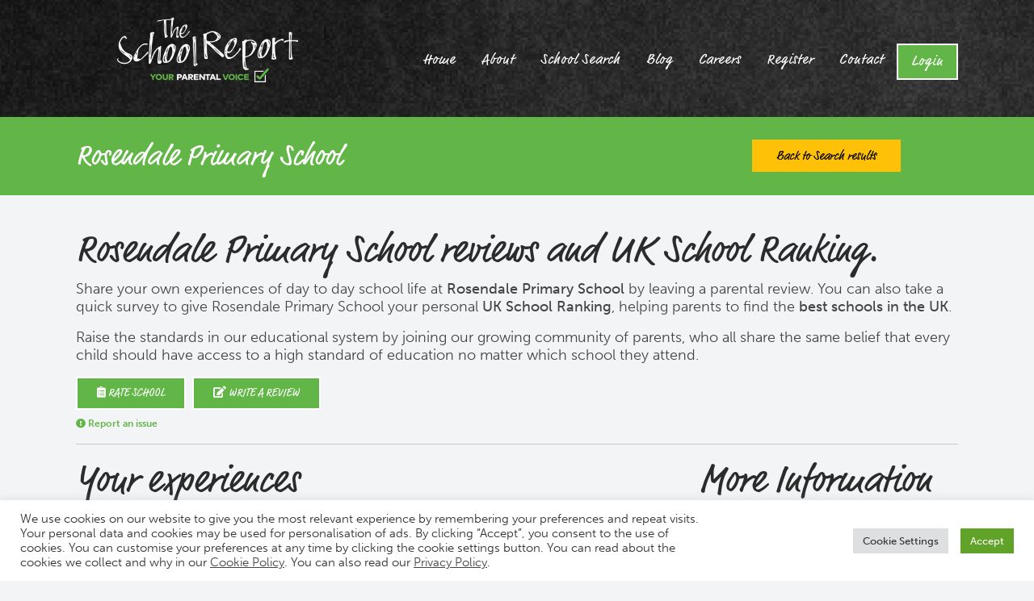

--- FILE ---
content_type: text/html; charset=UTF-8
request_url: https://www.theschoolreport.co.uk/school-search/rosendale-primary-school/
body_size: 15979
content:
<!DOCTYPE html>
<html lang="en-US">
<head>
	<meta charset="UTF-8">
	<meta http-equiv="X-UA-Compatible" content="IE=edge">
	<meta name="viewport" content="width=device-width, initial-scale=1, shrink-to-fit=no">
	<!--<script src="https://use.typekit.net/pcx8xgu.js" async></script>
	<script>try{Typekit.load({ async: true });}catch(e){}</script>    -->
	<link rel="stylesheet" href="https://use.typekit.net/pcx8xgu.css">

	<title>Rosendale Primary School - The School Report</title>

	<meta name='robots' content='index, follow, max-image-preview:large, max-snippet:-1, max-video-preview:-1' />

	<!-- This site is optimized with the Yoast SEO plugin v26.8 - https://yoast.com/product/yoast-seo-wordpress/ -->
	<link rel="canonical" href="https://www.theschoolreport.co.uk/school-search/rosendale-primary-school/" />
	<meta property="og:locale" content="en_US" />
	<meta property="og:type" content="article" />
	<meta property="og:title" content="Rosendale Primary School - The School Report" />
	<meta property="og:url" content="https://www.theschoolreport.co.uk/school-search/rosendale-primary-school/" />
	<meta property="og:site_name" content="The School Report" />
	<meta property="article:publisher" content="https://www.facebook.com/pg/theschoolreport/" />
	<meta property="article:modified_time" content="2019-05-22T09:49:03+00:00" />
	<meta property="og:image" content="https://www.theschoolreport.co.uk/wp-content/uploads/2022/11/the-school-report-logo.png" />
	<meta property="og:image:width" content="800" />
	<meta property="og:image:height" content="600" />
	<meta property="og:image:type" content="image/png" />
	<meta name="twitter:card" content="summary_large_image" />
	<meta name="twitter:site" content="@TheSchoolReport" />
	<script type="application/ld+json" class="yoast-schema-graph">{"@context":"https://schema.org","@graph":[{"@type":"WebPage","@id":"https://www.theschoolreport.co.uk/school-search/rosendale-primary-school/","url":"https://www.theschoolreport.co.uk/school-search/rosendale-primary-school/","name":"Rosendale Primary School - The School Report","isPartOf":{"@id":"https://www.theschoolreport.co.uk/#website"},"datePublished":"2017-09-08T17:03:40+00:00","dateModified":"2019-05-22T09:49:03+00:00","breadcrumb":{"@id":"https://www.theschoolreport.co.uk/school-search/rosendale-primary-school/#breadcrumb"},"inLanguage":"en-US","potentialAction":[{"@type":"ReadAction","target":["https://www.theschoolreport.co.uk/school-search/rosendale-primary-school/"]}]},{"@type":"BreadcrumbList","@id":"https://www.theschoolreport.co.uk/school-search/rosendale-primary-school/#breadcrumb","itemListElement":[{"@type":"ListItem","position":1,"name":"Home","item":"https://www.theschoolreport.co.uk/"},{"@type":"ListItem","position":2,"name":"Schools","item":"https://www.theschoolreport.co.uk/school-search/"},{"@type":"ListItem","position":3,"name":"Rosendale Primary School"}]},{"@type":"WebSite","@id":"https://www.theschoolreport.co.uk/#website","url":"https://www.theschoolreport.co.uk/","name":"The School Report","description":"Your Parental Voice. Where parents and education come together","potentialAction":[{"@type":"SearchAction","target":{"@type":"EntryPoint","urlTemplate":"https://www.theschoolreport.co.uk/?s={search_term_string}"},"query-input":{"@type":"PropertyValueSpecification","valueRequired":true,"valueName":"search_term_string"}}],"inLanguage":"en-US"}]}</script>
	<!-- / Yoast SEO plugin. -->


<link rel='dns-prefetch' href='//cdn.jsdelivr.net' />
<link rel='dns-prefetch' href='//cdnjs.cloudflare.com' />
<link rel='dns-prefetch' href='//maps.googleapis.com' />
<link rel='dns-prefetch' href='//use.fontawesome.com' />
<link rel='dns-prefetch' href='//fonts.googleapis.com' />
<link rel="alternate" type="application/rss+xml" title="The School Report &raquo; Feed" href="https://www.theschoolreport.co.uk/feed/" />
<link rel="alternate" type="application/rss+xml" title="The School Report &raquo; Comments Feed" href="https://www.theschoolreport.co.uk/comments/feed/" />
<link rel="alternate" type="application/rss+xml" title="The School Report &raquo; Rosendale Primary School Comments Feed" href="https://www.theschoolreport.co.uk/school-search/rosendale-primary-school/feed/" />
<link rel="alternate" title="oEmbed (JSON)" type="application/json+oembed" href="https://www.theschoolreport.co.uk/wp-json/oembed/1.0/embed?url=https%3A%2F%2Fwww.theschoolreport.co.uk%2Fschool-search%2Frosendale-primary-school%2F" />
<link rel="alternate" title="oEmbed (XML)" type="text/xml+oembed" href="https://www.theschoolreport.co.uk/wp-json/oembed/1.0/embed?url=https%3A%2F%2Fwww.theschoolreport.co.uk%2Fschool-search%2Frosendale-primary-school%2F&#038;format=xml" />
		<!-- This site uses the Google Analytics by ExactMetrics plugin v8.11.1 - Using Analytics tracking - https://www.exactmetrics.com/ -->
							<script src="//www.googletagmanager.com/gtag/js?id=G-G7M8S3PGK9"  data-cfasync="false" data-wpfc-render="false" type="text/javascript" async></script>
			<script data-cfasync="false" data-wpfc-render="false" type="text/javascript">
				var em_version = '8.11.1';
				var em_track_user = true;
				var em_no_track_reason = '';
								var ExactMetricsDefaultLocations = {"page_location":"https:\/\/www.theschoolreport.co.uk\/school-search\/rosendale-primary-school\/"};
								if ( typeof ExactMetricsPrivacyGuardFilter === 'function' ) {
					var ExactMetricsLocations = (typeof ExactMetricsExcludeQuery === 'object') ? ExactMetricsPrivacyGuardFilter( ExactMetricsExcludeQuery ) : ExactMetricsPrivacyGuardFilter( ExactMetricsDefaultLocations );
				} else {
					var ExactMetricsLocations = (typeof ExactMetricsExcludeQuery === 'object') ? ExactMetricsExcludeQuery : ExactMetricsDefaultLocations;
				}

								var disableStrs = [
										'ga-disable-G-G7M8S3PGK9',
									];

				/* Function to detect opted out users */
				function __gtagTrackerIsOptedOut() {
					for (var index = 0; index < disableStrs.length; index++) {
						if (document.cookie.indexOf(disableStrs[index] + '=true') > -1) {
							return true;
						}
					}

					return false;
				}

				/* Disable tracking if the opt-out cookie exists. */
				if (__gtagTrackerIsOptedOut()) {
					for (var index = 0; index < disableStrs.length; index++) {
						window[disableStrs[index]] = true;
					}
				}

				/* Opt-out function */
				function __gtagTrackerOptout() {
					for (var index = 0; index < disableStrs.length; index++) {
						document.cookie = disableStrs[index] + '=true; expires=Thu, 31 Dec 2099 23:59:59 UTC; path=/';
						window[disableStrs[index]] = true;
					}
				}

				if ('undefined' === typeof gaOptout) {
					function gaOptout() {
						__gtagTrackerOptout();
					}
				}
								window.dataLayer = window.dataLayer || [];

				window.ExactMetricsDualTracker = {
					helpers: {},
					trackers: {},
				};
				if (em_track_user) {
					function __gtagDataLayer() {
						dataLayer.push(arguments);
					}

					function __gtagTracker(type, name, parameters) {
						if (!parameters) {
							parameters = {};
						}

						if (parameters.send_to) {
							__gtagDataLayer.apply(null, arguments);
							return;
						}

						if (type === 'event') {
														parameters.send_to = exactmetrics_frontend.v4_id;
							var hookName = name;
							if (typeof parameters['event_category'] !== 'undefined') {
								hookName = parameters['event_category'] + ':' + name;
							}

							if (typeof ExactMetricsDualTracker.trackers[hookName] !== 'undefined') {
								ExactMetricsDualTracker.trackers[hookName](parameters);
							} else {
								__gtagDataLayer('event', name, parameters);
							}
							
						} else {
							__gtagDataLayer.apply(null, arguments);
						}
					}

					__gtagTracker('js', new Date());
					__gtagTracker('set', {
						'developer_id.dNDMyYj': true,
											});
					if ( ExactMetricsLocations.page_location ) {
						__gtagTracker('set', ExactMetricsLocations);
					}
										__gtagTracker('config', 'G-G7M8S3PGK9', {"forceSSL":"true"} );
										window.gtag = __gtagTracker;										(function () {
						/* https://developers.google.com/analytics/devguides/collection/analyticsjs/ */
						/* ga and __gaTracker compatibility shim. */
						var noopfn = function () {
							return null;
						};
						var newtracker = function () {
							return new Tracker();
						};
						var Tracker = function () {
							return null;
						};
						var p = Tracker.prototype;
						p.get = noopfn;
						p.set = noopfn;
						p.send = function () {
							var args = Array.prototype.slice.call(arguments);
							args.unshift('send');
							__gaTracker.apply(null, args);
						};
						var __gaTracker = function () {
							var len = arguments.length;
							if (len === 0) {
								return;
							}
							var f = arguments[len - 1];
							if (typeof f !== 'object' || f === null || typeof f.hitCallback !== 'function') {
								if ('send' === arguments[0]) {
									var hitConverted, hitObject = false, action;
									if ('event' === arguments[1]) {
										if ('undefined' !== typeof arguments[3]) {
											hitObject = {
												'eventAction': arguments[3],
												'eventCategory': arguments[2],
												'eventLabel': arguments[4],
												'value': arguments[5] ? arguments[5] : 1,
											}
										}
									}
									if ('pageview' === arguments[1]) {
										if ('undefined' !== typeof arguments[2]) {
											hitObject = {
												'eventAction': 'page_view',
												'page_path': arguments[2],
											}
										}
									}
									if (typeof arguments[2] === 'object') {
										hitObject = arguments[2];
									}
									if (typeof arguments[5] === 'object') {
										Object.assign(hitObject, arguments[5]);
									}
									if ('undefined' !== typeof arguments[1].hitType) {
										hitObject = arguments[1];
										if ('pageview' === hitObject.hitType) {
											hitObject.eventAction = 'page_view';
										}
									}
									if (hitObject) {
										action = 'timing' === arguments[1].hitType ? 'timing_complete' : hitObject.eventAction;
										hitConverted = mapArgs(hitObject);
										__gtagTracker('event', action, hitConverted);
									}
								}
								return;
							}

							function mapArgs(args) {
								var arg, hit = {};
								var gaMap = {
									'eventCategory': 'event_category',
									'eventAction': 'event_action',
									'eventLabel': 'event_label',
									'eventValue': 'event_value',
									'nonInteraction': 'non_interaction',
									'timingCategory': 'event_category',
									'timingVar': 'name',
									'timingValue': 'value',
									'timingLabel': 'event_label',
									'page': 'page_path',
									'location': 'page_location',
									'title': 'page_title',
									'referrer' : 'page_referrer',
								};
								for (arg in args) {
																		if (!(!args.hasOwnProperty(arg) || !gaMap.hasOwnProperty(arg))) {
										hit[gaMap[arg]] = args[arg];
									} else {
										hit[arg] = args[arg];
									}
								}
								return hit;
							}

							try {
								f.hitCallback();
							} catch (ex) {
							}
						};
						__gaTracker.create = newtracker;
						__gaTracker.getByName = newtracker;
						__gaTracker.getAll = function () {
							return [];
						};
						__gaTracker.remove = noopfn;
						__gaTracker.loaded = true;
						window['__gaTracker'] = __gaTracker;
					})();
									} else {
										console.log("");
					(function () {
						function __gtagTracker() {
							return null;
						}

						window['__gtagTracker'] = __gtagTracker;
						window['gtag'] = __gtagTracker;
					})();
									}
			</script>
							<!-- / Google Analytics by ExactMetrics -->
		<style id='wp-img-auto-sizes-contain-inline-css' type='text/css'>
img:is([sizes=auto i],[sizes^="auto," i]){contain-intrinsic-size:3000px 1500px}
/*# sourceURL=wp-img-auto-sizes-contain-inline-css */
</style>
<link rel='stylesheet' id='wc-blocks-integration-css' href='https://www.theschoolreport.co.uk/wp-content/plugins/woocommerce-subscriptions/vendor/woocommerce/subscriptions-core/build/index.css?ver=8.0.1' type='text/css' media='all' />
<link rel='stylesheet' id='coderra-jobs-styles-css' href='https://www.theschoolreport.co.uk/wp-content/plugins/coderra-jobs/css/styles.css' type='text/css' media='all' />
<link rel='stylesheet' id='font-awesome-css' href='//use.fontawesome.com/releases/v5.15.4/css/all.css?ver=6.9' type='text/css' media='all' />
<style id='wp-block-library-inline-css' type='text/css'>
:root{--wp-block-synced-color:#7a00df;--wp-block-synced-color--rgb:122,0,223;--wp-bound-block-color:var(--wp-block-synced-color);--wp-editor-canvas-background:#ddd;--wp-admin-theme-color:#007cba;--wp-admin-theme-color--rgb:0,124,186;--wp-admin-theme-color-darker-10:#006ba1;--wp-admin-theme-color-darker-10--rgb:0,107,160.5;--wp-admin-theme-color-darker-20:#005a87;--wp-admin-theme-color-darker-20--rgb:0,90,135;--wp-admin-border-width-focus:2px}@media (min-resolution:192dpi){:root{--wp-admin-border-width-focus:1.5px}}.wp-element-button{cursor:pointer}:root .has-very-light-gray-background-color{background-color:#eee}:root .has-very-dark-gray-background-color{background-color:#313131}:root .has-very-light-gray-color{color:#eee}:root .has-very-dark-gray-color{color:#313131}:root .has-vivid-green-cyan-to-vivid-cyan-blue-gradient-background{background:linear-gradient(135deg,#00d084,#0693e3)}:root .has-purple-crush-gradient-background{background:linear-gradient(135deg,#34e2e4,#4721fb 50%,#ab1dfe)}:root .has-hazy-dawn-gradient-background{background:linear-gradient(135deg,#faaca8,#dad0ec)}:root .has-subdued-olive-gradient-background{background:linear-gradient(135deg,#fafae1,#67a671)}:root .has-atomic-cream-gradient-background{background:linear-gradient(135deg,#fdd79a,#004a59)}:root .has-nightshade-gradient-background{background:linear-gradient(135deg,#330968,#31cdcf)}:root .has-midnight-gradient-background{background:linear-gradient(135deg,#020381,#2874fc)}:root{--wp--preset--font-size--normal:16px;--wp--preset--font-size--huge:42px}.has-regular-font-size{font-size:1em}.has-larger-font-size{font-size:2.625em}.has-normal-font-size{font-size:var(--wp--preset--font-size--normal)}.has-huge-font-size{font-size:var(--wp--preset--font-size--huge)}.has-text-align-center{text-align:center}.has-text-align-left{text-align:left}.has-text-align-right{text-align:right}.has-fit-text{white-space:nowrap!important}#end-resizable-editor-section{display:none}.aligncenter{clear:both}.items-justified-left{justify-content:flex-start}.items-justified-center{justify-content:center}.items-justified-right{justify-content:flex-end}.items-justified-space-between{justify-content:space-between}.screen-reader-text{border:0;clip-path:inset(50%);height:1px;margin:-1px;overflow:hidden;padding:0;position:absolute;width:1px;word-wrap:normal!important}.screen-reader-text:focus{background-color:#ddd;clip-path:none;color:#444;display:block;font-size:1em;height:auto;left:5px;line-height:normal;padding:15px 23px 14px;text-decoration:none;top:5px;width:auto;z-index:100000}html :where(.has-border-color){border-style:solid}html :where([style*=border-top-color]){border-top-style:solid}html :where([style*=border-right-color]){border-right-style:solid}html :where([style*=border-bottom-color]){border-bottom-style:solid}html :where([style*=border-left-color]){border-left-style:solid}html :where([style*=border-width]){border-style:solid}html :where([style*=border-top-width]){border-top-style:solid}html :where([style*=border-right-width]){border-right-style:solid}html :where([style*=border-bottom-width]){border-bottom-style:solid}html :where([style*=border-left-width]){border-left-style:solid}html :where(img[class*=wp-image-]){height:auto;max-width:100%}:where(figure){margin:0 0 1em}html :where(.is-position-sticky){--wp-admin--admin-bar--position-offset:var(--wp-admin--admin-bar--height,0px)}@media screen and (max-width:600px){html :where(.is-position-sticky){--wp-admin--admin-bar--position-offset:0px}}

/*# sourceURL=wp-block-library-inline-css */
</style><style id='global-styles-inline-css' type='text/css'>
:root{--wp--preset--aspect-ratio--square: 1;--wp--preset--aspect-ratio--4-3: 4/3;--wp--preset--aspect-ratio--3-4: 3/4;--wp--preset--aspect-ratio--3-2: 3/2;--wp--preset--aspect-ratio--2-3: 2/3;--wp--preset--aspect-ratio--16-9: 16/9;--wp--preset--aspect-ratio--9-16: 9/16;--wp--preset--color--black: #000000;--wp--preset--color--cyan-bluish-gray: #abb8c3;--wp--preset--color--white: #ffffff;--wp--preset--color--pale-pink: #f78da7;--wp--preset--color--vivid-red: #cf2e2e;--wp--preset--color--luminous-vivid-orange: #ff6900;--wp--preset--color--luminous-vivid-amber: #fcb900;--wp--preset--color--light-green-cyan: #7bdcb5;--wp--preset--color--vivid-green-cyan: #00d084;--wp--preset--color--pale-cyan-blue: #8ed1fc;--wp--preset--color--vivid-cyan-blue: #0693e3;--wp--preset--color--vivid-purple: #9b51e0;--wp--preset--gradient--vivid-cyan-blue-to-vivid-purple: linear-gradient(135deg,rgb(6,147,227) 0%,rgb(155,81,224) 100%);--wp--preset--gradient--light-green-cyan-to-vivid-green-cyan: linear-gradient(135deg,rgb(122,220,180) 0%,rgb(0,208,130) 100%);--wp--preset--gradient--luminous-vivid-amber-to-luminous-vivid-orange: linear-gradient(135deg,rgb(252,185,0) 0%,rgb(255,105,0) 100%);--wp--preset--gradient--luminous-vivid-orange-to-vivid-red: linear-gradient(135deg,rgb(255,105,0) 0%,rgb(207,46,46) 100%);--wp--preset--gradient--very-light-gray-to-cyan-bluish-gray: linear-gradient(135deg,rgb(238,238,238) 0%,rgb(169,184,195) 100%);--wp--preset--gradient--cool-to-warm-spectrum: linear-gradient(135deg,rgb(74,234,220) 0%,rgb(151,120,209) 20%,rgb(207,42,186) 40%,rgb(238,44,130) 60%,rgb(251,105,98) 80%,rgb(254,248,76) 100%);--wp--preset--gradient--blush-light-purple: linear-gradient(135deg,rgb(255,206,236) 0%,rgb(152,150,240) 100%);--wp--preset--gradient--blush-bordeaux: linear-gradient(135deg,rgb(254,205,165) 0%,rgb(254,45,45) 50%,rgb(107,0,62) 100%);--wp--preset--gradient--luminous-dusk: linear-gradient(135deg,rgb(255,203,112) 0%,rgb(199,81,192) 50%,rgb(65,88,208) 100%);--wp--preset--gradient--pale-ocean: linear-gradient(135deg,rgb(255,245,203) 0%,rgb(182,227,212) 50%,rgb(51,167,181) 100%);--wp--preset--gradient--electric-grass: linear-gradient(135deg,rgb(202,248,128) 0%,rgb(113,206,126) 100%);--wp--preset--gradient--midnight: linear-gradient(135deg,rgb(2,3,129) 0%,rgb(40,116,252) 100%);--wp--preset--font-size--small: 13px;--wp--preset--font-size--medium: 20px;--wp--preset--font-size--large: 36px;--wp--preset--font-size--x-large: 42px;--wp--preset--spacing--20: 0.44rem;--wp--preset--spacing--30: 0.67rem;--wp--preset--spacing--40: 1rem;--wp--preset--spacing--50: 1.5rem;--wp--preset--spacing--60: 2.25rem;--wp--preset--spacing--70: 3.38rem;--wp--preset--spacing--80: 5.06rem;--wp--preset--shadow--natural: 6px 6px 9px rgba(0, 0, 0, 0.2);--wp--preset--shadow--deep: 12px 12px 50px rgba(0, 0, 0, 0.4);--wp--preset--shadow--sharp: 6px 6px 0px rgba(0, 0, 0, 0.2);--wp--preset--shadow--outlined: 6px 6px 0px -3px rgb(255, 255, 255), 6px 6px rgb(0, 0, 0);--wp--preset--shadow--crisp: 6px 6px 0px rgb(0, 0, 0);}:where(.is-layout-flex){gap: 0.5em;}:where(.is-layout-grid){gap: 0.5em;}body .is-layout-flex{display: flex;}.is-layout-flex{flex-wrap: wrap;align-items: center;}.is-layout-flex > :is(*, div){margin: 0;}body .is-layout-grid{display: grid;}.is-layout-grid > :is(*, div){margin: 0;}:where(.wp-block-columns.is-layout-flex){gap: 2em;}:where(.wp-block-columns.is-layout-grid){gap: 2em;}:where(.wp-block-post-template.is-layout-flex){gap: 1.25em;}:where(.wp-block-post-template.is-layout-grid){gap: 1.25em;}.has-black-color{color: var(--wp--preset--color--black) !important;}.has-cyan-bluish-gray-color{color: var(--wp--preset--color--cyan-bluish-gray) !important;}.has-white-color{color: var(--wp--preset--color--white) !important;}.has-pale-pink-color{color: var(--wp--preset--color--pale-pink) !important;}.has-vivid-red-color{color: var(--wp--preset--color--vivid-red) !important;}.has-luminous-vivid-orange-color{color: var(--wp--preset--color--luminous-vivid-orange) !important;}.has-luminous-vivid-amber-color{color: var(--wp--preset--color--luminous-vivid-amber) !important;}.has-light-green-cyan-color{color: var(--wp--preset--color--light-green-cyan) !important;}.has-vivid-green-cyan-color{color: var(--wp--preset--color--vivid-green-cyan) !important;}.has-pale-cyan-blue-color{color: var(--wp--preset--color--pale-cyan-blue) !important;}.has-vivid-cyan-blue-color{color: var(--wp--preset--color--vivid-cyan-blue) !important;}.has-vivid-purple-color{color: var(--wp--preset--color--vivid-purple) !important;}.has-black-background-color{background-color: var(--wp--preset--color--black) !important;}.has-cyan-bluish-gray-background-color{background-color: var(--wp--preset--color--cyan-bluish-gray) !important;}.has-white-background-color{background-color: var(--wp--preset--color--white) !important;}.has-pale-pink-background-color{background-color: var(--wp--preset--color--pale-pink) !important;}.has-vivid-red-background-color{background-color: var(--wp--preset--color--vivid-red) !important;}.has-luminous-vivid-orange-background-color{background-color: var(--wp--preset--color--luminous-vivid-orange) !important;}.has-luminous-vivid-amber-background-color{background-color: var(--wp--preset--color--luminous-vivid-amber) !important;}.has-light-green-cyan-background-color{background-color: var(--wp--preset--color--light-green-cyan) !important;}.has-vivid-green-cyan-background-color{background-color: var(--wp--preset--color--vivid-green-cyan) !important;}.has-pale-cyan-blue-background-color{background-color: var(--wp--preset--color--pale-cyan-blue) !important;}.has-vivid-cyan-blue-background-color{background-color: var(--wp--preset--color--vivid-cyan-blue) !important;}.has-vivid-purple-background-color{background-color: var(--wp--preset--color--vivid-purple) !important;}.has-black-border-color{border-color: var(--wp--preset--color--black) !important;}.has-cyan-bluish-gray-border-color{border-color: var(--wp--preset--color--cyan-bluish-gray) !important;}.has-white-border-color{border-color: var(--wp--preset--color--white) !important;}.has-pale-pink-border-color{border-color: var(--wp--preset--color--pale-pink) !important;}.has-vivid-red-border-color{border-color: var(--wp--preset--color--vivid-red) !important;}.has-luminous-vivid-orange-border-color{border-color: var(--wp--preset--color--luminous-vivid-orange) !important;}.has-luminous-vivid-amber-border-color{border-color: var(--wp--preset--color--luminous-vivid-amber) !important;}.has-light-green-cyan-border-color{border-color: var(--wp--preset--color--light-green-cyan) !important;}.has-vivid-green-cyan-border-color{border-color: var(--wp--preset--color--vivid-green-cyan) !important;}.has-pale-cyan-blue-border-color{border-color: var(--wp--preset--color--pale-cyan-blue) !important;}.has-vivid-cyan-blue-border-color{border-color: var(--wp--preset--color--vivid-cyan-blue) !important;}.has-vivid-purple-border-color{border-color: var(--wp--preset--color--vivid-purple) !important;}.has-vivid-cyan-blue-to-vivid-purple-gradient-background{background: var(--wp--preset--gradient--vivid-cyan-blue-to-vivid-purple) !important;}.has-light-green-cyan-to-vivid-green-cyan-gradient-background{background: var(--wp--preset--gradient--light-green-cyan-to-vivid-green-cyan) !important;}.has-luminous-vivid-amber-to-luminous-vivid-orange-gradient-background{background: var(--wp--preset--gradient--luminous-vivid-amber-to-luminous-vivid-orange) !important;}.has-luminous-vivid-orange-to-vivid-red-gradient-background{background: var(--wp--preset--gradient--luminous-vivid-orange-to-vivid-red) !important;}.has-very-light-gray-to-cyan-bluish-gray-gradient-background{background: var(--wp--preset--gradient--very-light-gray-to-cyan-bluish-gray) !important;}.has-cool-to-warm-spectrum-gradient-background{background: var(--wp--preset--gradient--cool-to-warm-spectrum) !important;}.has-blush-light-purple-gradient-background{background: var(--wp--preset--gradient--blush-light-purple) !important;}.has-blush-bordeaux-gradient-background{background: var(--wp--preset--gradient--blush-bordeaux) !important;}.has-luminous-dusk-gradient-background{background: var(--wp--preset--gradient--luminous-dusk) !important;}.has-pale-ocean-gradient-background{background: var(--wp--preset--gradient--pale-ocean) !important;}.has-electric-grass-gradient-background{background: var(--wp--preset--gradient--electric-grass) !important;}.has-midnight-gradient-background{background: var(--wp--preset--gradient--midnight) !important;}.has-small-font-size{font-size: var(--wp--preset--font-size--small) !important;}.has-medium-font-size{font-size: var(--wp--preset--font-size--medium) !important;}.has-large-font-size{font-size: var(--wp--preset--font-size--large) !important;}.has-x-large-font-size{font-size: var(--wp--preset--font-size--x-large) !important;}
/*# sourceURL=global-styles-inline-css */
</style>

<style id='classic-theme-styles-inline-css' type='text/css'>
/*! This file is auto-generated */
.wp-block-button__link{color:#fff;background-color:#32373c;border-radius:9999px;box-shadow:none;text-decoration:none;padding:calc(.667em + 2px) calc(1.333em + 2px);font-size:1.125em}.wp-block-file__button{background:#32373c;color:#fff;text-decoration:none}
/*# sourceURL=/wp-includes/css/classic-themes.min.css */
</style>
<link rel='stylesheet' id='cookie-law-info-css' href='https://www.theschoolreport.co.uk/wp-content/plugins/cookie-law-info/legacy/public/css/cookie-law-info-public.css?ver=3.3.9.1' type='text/css' media='all' />
<link rel='stylesheet' id='cookie-law-info-gdpr-css' href='https://www.theschoolreport.co.uk/wp-content/plugins/cookie-law-info/legacy/public/css/cookie-law-info-gdpr.css?ver=3.3.9.1' type='text/css' media='all' />
<link rel='stylesheet' id='woocommerce-layout-css' href='https://www.theschoolreport.co.uk/wp-content/plugins/woocommerce/assets/css/woocommerce-layout.css?ver=10.4.3' type='text/css' media='all' />
<link rel='stylesheet' id='woocommerce-smallscreen-css' href='https://www.theschoolreport.co.uk/wp-content/plugins/woocommerce/assets/css/woocommerce-smallscreen.css?ver=10.4.3' type='text/css' media='only screen and (max-width: 768px)' />
<link rel='stylesheet' id='woocommerce-general-css' href='https://www.theschoolreport.co.uk/wp-content/plugins/woocommerce/assets/css/woocommerce.css?ver=10.4.3' type='text/css' media='all' />
<style id='woocommerce-inline-inline-css' type='text/css'>
.woocommerce form .form-row .required { visibility: visible; }
/*# sourceURL=woocommerce-inline-inline-css */
</style>
<link rel='stylesheet' id='google-fonts-css' href='//fonts.googleapis.com/css2?family=Lato%3Awght%40400%3B700&#038;display=swap&#038;ver=6.9' type='text/css' media='all' />
<link rel='stylesheet' id='fancyboxstyles-css' href='//cdn.jsdelivr.net/gh/fancyapps/fancybox@3.5.7/dist/jquery.fancybox.min.css?ver=6.9' type='text/css' media='all' />
<link rel='stylesheet' id='bootstrap-css-css' href='//cdn.jsdelivr.net/npm/bootstrap@5.1.3/dist/css/bootstrap.min.css?ver=5.1.3' type='text/css' media='all' />
<link rel='stylesheet' id='lightslider-css-css' href='//cdnjs.cloudflare.com/ajax/libs/lightslider/1.1.6/css/lightslider.min.css?ver=1.1.6' type='text/css' media='all' />
<link rel='stylesheet' id='theme-styles-css' href='https://www.theschoolreport.co.uk/wp-content/themes/theschoolreport/css/styles.css?ver=1855625379815935' type='text/css' media='all' />
<link rel='stylesheet' id='animate-css-css' href='//cdnjs.cloudflare.com/ajax/libs/animate.css/3.7.0/animate.min.css?ver=4.1.1' type='text/css' media='all' />
<link rel='stylesheet' id='owl-carousel-css' href='https://www.theschoolreport.co.uk/wp-content/themes/theschoolreport/js/owl-carousel/owl.carousel.min.css?ver=2.3.4' type='text/css' media='all' />
<script type="text/javascript" src="https://www.theschoolreport.co.uk/wp-content/plugins/google-analytics-dashboard-for-wp/assets/js/frontend-gtag.min.js?ver=8.11.1" id="exactmetrics-frontend-script-js" async="async" data-wp-strategy="async"></script>
<script data-cfasync="false" data-wpfc-render="false" type="text/javascript" id='exactmetrics-frontend-script-js-extra'>/* <![CDATA[ */
var exactmetrics_frontend = {"js_events_tracking":"true","download_extensions":"zip,mp3,mpeg,pdf,docx,pptx,xlsx,rar","inbound_paths":"[{\"path\":\"\\\/go\\\/\",\"label\":\"affiliate\"},{\"path\":\"\\\/recommend\\\/\",\"label\":\"affiliate\"}]","home_url":"https:\/\/www.theschoolreport.co.uk","hash_tracking":"false","v4_id":"G-G7M8S3PGK9"};/* ]]> */
</script>
<script type="text/javascript" src="https://www.theschoolreport.co.uk/wp-includes/js/jquery/jquery.min.js?ver=3.7.1" id="jquery-core-js"></script>
<script type="text/javascript" src="https://www.theschoolreport.co.uk/wp-includes/js/jquery/jquery-migrate.min.js?ver=3.4.1" id="jquery-migrate-js"></script>
<script type="text/javascript" id="cookie-law-info-js-extra">
/* <![CDATA[ */
var Cli_Data = {"nn_cookie_ids":["NID","_ga","_gid","_gat_gtag_UA_196588347_1","CONSENT","m","PHPSESSID","__stripe_mid","__stripe_sid"],"cookielist":[],"non_necessary_cookies":{"necessary":["__stripe_mid","__stripe_sid","PHPSESSID"],"analytics":["_ga","_gid","_gat_gtag_UA_196588347_1","CONSENT"],"advertisement":["NID"],"others":["m"]},"ccpaEnabled":"","ccpaRegionBased":"","ccpaBarEnabled":"","strictlyEnabled":["necessary","obligatoire"],"ccpaType":"ccpa_gdpr","js_blocking":"1","custom_integration":"","triggerDomRefresh":"","secure_cookies":""};
var cli_cookiebar_settings = {"animate_speed_hide":"500","animate_speed_show":"500","background":"#FFF","border":"#b1a6a6c2","border_on":"","button_1_button_colour":"#61a229","button_1_button_hover":"#4e8221","button_1_link_colour":"#fff","button_1_as_button":"1","button_1_new_win":"","button_2_button_colour":"#333","button_2_button_hover":"#292929","button_2_link_colour":"#444","button_2_as_button":"","button_2_hidebar":"","button_3_button_colour":"#dedfe0","button_3_button_hover":"#b2b2b3","button_3_link_colour":"#333333","button_3_as_button":"1","button_3_new_win":"","button_4_button_colour":"#dedfe0","button_4_button_hover":"#b2b2b3","button_4_link_colour":"#333333","button_4_as_button":"1","button_7_button_colour":"#61a229","button_7_button_hover":"#4e8221","button_7_link_colour":"#fff","button_7_as_button":"1","button_7_new_win":"","font_family":"inherit","header_fix":"","notify_animate_hide":"1","notify_animate_show":"","notify_div_id":"#cookie-law-info-bar","notify_position_horizontal":"right","notify_position_vertical":"bottom","scroll_close":"","scroll_close_reload":"","accept_close_reload":"","reject_close_reload":"","showagain_tab":"1","showagain_background":"#fff","showagain_border":"#000","showagain_div_id":"#cookie-law-info-again","showagain_x_position":"100px","text":"#333333","show_once_yn":"","show_once":"10000","logging_on":"","as_popup":"","popup_overlay":"1","bar_heading_text":"","cookie_bar_as":"banner","popup_showagain_position":"bottom-right","widget_position":"left"};
var log_object = {"ajax_url":"https://www.theschoolreport.co.uk/wp-admin/admin-ajax.php"};
//# sourceURL=cookie-law-info-js-extra
/* ]]> */
</script>
<script type="text/javascript" src="https://www.theschoolreport.co.uk/wp-content/plugins/cookie-law-info/legacy/public/js/cookie-law-info-public.js?ver=3.3.9.1" id="cookie-law-info-js"></script>
<script type="text/javascript" src="https://www.theschoolreport.co.uk/wp-content/plugins/woocommerce/assets/js/jquery-blockui/jquery.blockUI.min.js?ver=2.7.0-wc.10.4.3" id="wc-jquery-blockui-js" defer="defer" data-wp-strategy="defer"></script>
<script type="text/javascript" id="wc-add-to-cart-js-extra">
/* <![CDATA[ */
var wc_add_to_cart_params = {"ajax_url":"/wp-admin/admin-ajax.php","wc_ajax_url":"/?wc-ajax=%%endpoint%%","i18n_view_cart":"View cart","cart_url":"https://www.theschoolreport.co.uk/cart/","is_cart":"","cart_redirect_after_add":"yes"};
//# sourceURL=wc-add-to-cart-js-extra
/* ]]> */
</script>
<script type="text/javascript" src="https://www.theschoolreport.co.uk/wp-content/plugins/woocommerce/assets/js/frontend/add-to-cart.min.js?ver=10.4.3" id="wc-add-to-cart-js" defer="defer" data-wp-strategy="defer"></script>
<script type="text/javascript" src="https://www.theschoolreport.co.uk/wp-content/plugins/woocommerce/assets/js/js-cookie/js.cookie.min.js?ver=2.1.4-wc.10.4.3" id="wc-js-cookie-js" defer="defer" data-wp-strategy="defer"></script>
<script type="text/javascript" id="woocommerce-js-extra">
/* <![CDATA[ */
var woocommerce_params = {"ajax_url":"/wp-admin/admin-ajax.php","wc_ajax_url":"/?wc-ajax=%%endpoint%%","i18n_password_show":"Show password","i18n_password_hide":"Hide password"};
//# sourceURL=woocommerce-js-extra
/* ]]> */
</script>
<script type="text/javascript" src="https://www.theschoolreport.co.uk/wp-content/plugins/woocommerce/assets/js/frontend/woocommerce.min.js?ver=10.4.3" id="woocommerce-js" defer="defer" data-wp-strategy="defer"></script>
<script type="text/javascript" src="//maps.googleapis.com/maps/api/js?key=AIzaSyBYFhPFlqXnyueBCo2Ee6ZM0U-59GkgRg0&amp;ver=1" id="maps-js-js"></script>
<script type="text/javascript" src="//cdn.jsdelivr.net/gh/fancyapps/fancybox@3.5.7/dist/jquery.fancybox.min.js?ver=6.9" id="fancybox-js"></script>
<link rel="https://api.w.org/" href="https://www.theschoolreport.co.uk/wp-json/" />	<noscript><style>.woocommerce-product-gallery{ opacity: 1 !important; }</style></noscript>
	
	<link rel="apple-touch-icon" sizes="180x180" href="https://www.theschoolreport.co.uk/wp-content/themes/theschoolreport/favicon/apple-touch-icon.png">
	<link rel="icon" type="image/png" sizes="32x32" href="https://www.theschoolreport.co.uk/wp-content/themes/theschoolreport/favicon/favicon-32x32.png">
	<link rel="icon" type="image/png" sizes="16x16" href="https://www.theschoolreport.co.uk/wp-content/themes/theschoolreport/favicon/favicon-16x16.png">

<link rel='stylesheet' id='wc-stripe-blocks-checkout-style-css' href='https://www.theschoolreport.co.uk/wp-content/plugins/woocommerce-gateway-stripe/build/upe-blocks.css?ver=5149cca93b0373758856' type='text/css' media='all' />
<link rel='stylesheet' id='wc-blocks-style-css' href='https://www.theschoolreport.co.uk/wp-content/plugins/woocommerce/assets/client/blocks/wc-blocks.css?ver=wc-10.4.3' type='text/css' media='all' />
<link rel='stylesheet' id='cookie-law-info-table-css' href='https://www.theschoolreport.co.uk/wp-content/plugins/cookie-law-info/legacy/public/css/cookie-law-info-table.css?ver=3.3.9.1' type='text/css' media='all' />
</head>

<body class="wp-singular schools-template-default single single-schools postid-89035 wp-theme-theschoolreport theme-theschoolreport woocommerce-no-js">

<header class="pt-2 pb-2 d-print-none">

	<div class="container">

		<div class="text-right pt-2" id="headerBar">
		    
		</div><!--header-bar-->

		<nav class="navbar navbar-light navbar-expand-lg main-navigation">

		    <div class="container-fluid p-0">

				<a class="navbar-brand" id="logo" href="/"><img width="350" height="125" class="img-responsive" src="https://www.theschoolreport.co.uk/wp-content/uploads/2019/04/school-report-logo.png" alt="The School Report" /></a>

		        <button class="btn-primary navbar-toggler" type="button" data-bs-toggle="collapse" data-bs-target="#main-menu" aria-controls="main-menu" aria-expanded="false" aria-label="Toggle navigation">

		            <span class="navbar-toggler-icon"></span>

		        </button>

		        <div class="collapse navbar-collapse" id="main-menu">
		            <ul id="menu-main-menu" class="navbar-nav ms-auto flex-nowrap nav-menu"><li  id="menu-item-107034" class="menu-item menu-item-type-post_type menu-item-object-page menu-item-home nav-item nav-item-107034"><a href="https://www.theschoolreport.co.uk/" class="nav-link text-decoration-none px-3 ">Home</a></li>
<li  id="menu-item-107037" class="menu-item menu-item-type-post_type menu-item-object-page nav-item nav-item-107037"><a href="https://www.theschoolreport.co.uk/about/" class="nav-link text-decoration-none px-3 ">About</a></li>
<li  id="menu-item-92514" class="search-page-link menu-item menu-item-type-post_type menu-item-object-page nav-item nav-item-92514"><a href="https://www.theschoolreport.co.uk/school-search/" class="nav-link text-decoration-none px-3 ">School Search</a></li>
<li  id="menu-item-331113" class="menu-item menu-item-type-custom menu-item-object-custom nav-item nav-item-331113"><a href="https://www.theschoolreport.co.uk/blogs" class="nav-link text-decoration-none px-3 ">Blog</a></li>
<li  id="menu-item-331114" class="menu-item menu-item-type-custom menu-item-object-custom nav-item nav-item-331114"><a href="https://www.theschoolreport.co.uk/jobs" class="nav-link text-decoration-none px-3 ">Careers</a></li>
<li  id="menu-item-107033" class="register-menu-item nmr-logged-out menu-item menu-item-type-post_type menu-item-object-page nav-item nav-item-107033"><a href="https://www.theschoolreport.co.uk/register/" class="nav-link text-decoration-none px-3 ">Register</a></li>
<li  id="menu-item-107035" class="menu-item menu-item-type-post_type menu-item-object-page nav-item nav-item-107035"><a href="https://www.theschoolreport.co.uk/contact/" class="nav-link text-decoration-none px-3 ">Contact</a></li>
<li  id="menu-item-331803" class="highlight-link nmr-logged-out menu-item menu-item-type-post_type menu-item-object-page nav-item nav-item-331803"><a href="https://www.theschoolreport.co.uk/my-account/" class="nav-link text-decoration-none px-3 ">Login</a></li>
</ul>
		        </div><!--collapse-->

		    </div><!--container-->

		</nav><!--nav-->

	</div><!--container-->

</header>

	
<div class="wrapper brand-green-bg">

	<div class="container pad-xs">

	    <div class="row">

		    <div class="col-12 col-md-9">

				<h1 class="white-text">Rosendale Primary School</h1>

		    </div><!--cols-->

			<div class="col-12 col-md-3 mt-2">

				<span class="back-button btn btn-warning" onclick="window.history.back();">Back to Search results</span>

		    </div><!--cols-->

	    </div><!--row-->

	</div><!--container-->

</div><!--wrapper-->

<div class="wrapper">

	<div class="container pad-sm">

		<div class="row">

			<div class="col-md-12">

				<h2>Rosendale Primary School reviews and UK School Ranking.</h2>
				<p>Share your own experiences of day to day school life at <strong>Rosendale Primary School</strong> by leaving a parental review. You can also take a quick survey to give Rosendale Primary School your personal <strong>UK School Ranking</strong>, helping parents to find the <strong>best schools in the UK</strong>.</p>
				<p>Raise the standards in our educational system by joining our growing community of parents, who all share the same belief that every child should have access to a high standard of education no matter which school they attend.</p>

			</div><!--cols-->

			<div class="col-md-12">

				<div class="school-more d-flex align-items-end">

					<div class="school-card coderra_sumbit_rating" data-school-id="89035" aria-label="Rosendale Primary School Rating" data-bs-toggle="modal" data-bs-target="#coderra_rate_school_modal" title="Rosendale Primary School Rating">

						<span class="btn btn-sm btn-primary text-uppercase py-2 px-4 mr-3"><i class="fa fa-solid fa-clipboard-list"></i> Rate School</span>

					</div>

					<div class="school-card coderra_write_review" data-school-id="89035" aria-label="Rosendale Primary School Reviews" data-bs-toggle="modal" data-bs-target="#coderra_review_school_modal" title="Rosendale Primary School Reviews">

						<span class="btn btn-sm btn-primary text-uppercase py-2 px-4 mr-3"><i class="fa fas fa-edit"></i> Write a Review</span>

					</div>

				</div>

				<div class="coderra_report_issue" aria-label="Rosendale Primary School Issue" data-bs-toggle="modal" data-bs-target="#coderra_report_issue_modal" title="Rosendale Primary School Issue">

		            <div class="col-md-12 pl-0 mt-1">

		            	<span class="report_issue_btn_single" data-school-name="Rosendale Primary School" data-school-url="https://www.theschoolreport.co.uk/school-search/rosendale-primary-school/" data-school-id="89035"><i class="fa fa-exclamation-circle"></i> Report an issue</span>

		            </div><!--col-->

		        </div>

				<hr />

			</div><!--cols-->

		</div><!--row-->

	    <div class="row">

			<div id="filter-schools-section" class="col-md-8">

				<h2>Your experiences</h2>

				
							<h3 class="brand-green-text">View all reviews or filter by year group.</h3>

							<p>The reviews and ratings are the subjective opinions of The School Report subscribers and not of The School Report.</p>

							<div class="card rounded bg-chalk pad-xs mb-4">

								<form action="https://www.theschoolreport.co.uk/wp-admin/admin-ajax.php" method="POST" id="filter_comments_form" class="form-horizontal filter-form">

								<fieldset>

									<div class="row form-group">

										<div class="col-md-9 col-sm-12">

											<select id="school-year-select" class="form-control form-select">

												<option value="all">All School years.</option>
												<option value="379537">Nursery</option><option value="379538">Reception</option><option value="379539">Year 1</option><option value="379540">Year 2</option><option value="379541">Year 3</option><option value="379542">Year 4</option><option value="379543">Year 5</option><option value="379544">Year 6</option>
											</select>

										</div><!--cols-->

										<div class="col-md-3 col-sm-12">

											
												<input type="hidden" name="school_year_groups" id="school_year_groups" value="379537,379538,379539,379540,379541,379542,379543,379544" />

											
											<input type="hidden" name="school_establishment_id" id="school_establishment_id" value="144308" />
											<button id="filter_comments_button" type="submit" value="Filter" class="btn btn-warning btn-block">Filter</button>

										</div><!--cols-->

									</div><!--form-group-->

								</fieldset>

							</div><!--filter-->

							<div id="coderra_loader"></div>

							<div id="school-comments-feed" class="pb-5">There are no reviews for this year group. Be the first to share an experience!</div>
				
		    </div><!--cols-->

		    <div class="col-md-4 single-schools-sidebar">

			    <h2>More Information</h2>

			    <h3 class="brand-green-text">Overall Rating</h3>

			                        <p>The overall <strong>UK school ranking</strong> for <a href="https://www.rosendale.cc/" title="Visit Rosendale Primary School website" target="_blank" rel="nofollow">Rosendale Primary School</a> from parental reviews:</p>
            		<p class="comments-rating"><span class="rating-na rounded">N/A</span></p>
				<hr />

			    <h3 class="brand-green-text">Year group average ratings</h3>

			    <hr />

			    <table width="100%" border="0" cellspacing="0" cellpadding="0" id="side-school-data"><tbody>
						    <tr>

						    <td align="left" valign="middle" width="33.333%">

							    <span data-year-group="379537" class="filter-this-year-group">Nursery</span>

							</td>

							<td align="center" valign="middle" width="33.333%">

								
								<span class="table-data-rating-na rounded">N/A</span>

							</td>

							<td align="center" valign="middle" width="33.333%">

								<i class="far fa-comment"></i>
							</td>

						    
						    <tr>

						    <td align="left" valign="middle" width="33.333%">

							    <span data-year-group="379538" class="filter-this-year-group">Reception</span>

							</td>

							<td align="center" valign="middle" width="33.333%">

								
								<span class="table-data-rating-na rounded">N/A</span>

							</td>

							<td align="center" valign="middle" width="33.333%">

								<i class="far fa-comment"></i>
							</td>

						    
						    <tr>

						    <td align="left" valign="middle" width="33.333%">

							    <span data-year-group="379539" class="filter-this-year-group">Year 1</span>

							</td>

							<td align="center" valign="middle" width="33.333%">

								
								<span class="table-data-rating-na rounded">N/A</span>

							</td>

							<td align="center" valign="middle" width="33.333%">

								<i class="far fa-comment"></i>
							</td>

						    
						    <tr>

						    <td align="left" valign="middle" width="33.333%">

							    <span data-year-group="379540" class="filter-this-year-group">Year 2</span>

							</td>

							<td align="center" valign="middle" width="33.333%">

								
								<span class="table-data-rating-na rounded">N/A</span>

							</td>

							<td align="center" valign="middle" width="33.333%">

								<i class="far fa-comment"></i>
							</td>

						    
						    <tr>

						    <td align="left" valign="middle" width="33.333%">

							    <span data-year-group="379541" class="filter-this-year-group">Year 3</span>

							</td>

							<td align="center" valign="middle" width="33.333%">

								
								<span class="table-data-rating-na rounded">N/A</span>

							</td>

							<td align="center" valign="middle" width="33.333%">

								<i class="far fa-comment"></i>
							</td>

						    
						    <tr>

						    <td align="left" valign="middle" width="33.333%">

							    <span data-year-group="379542" class="filter-this-year-group">Year 4</span>

							</td>

							<td align="center" valign="middle" width="33.333%">

								
								<span class="table-data-rating-na rounded">N/A</span>

							</td>

							<td align="center" valign="middle" width="33.333%">

								<i class="far fa-comment"></i>
							</td>

						    
						    <tr>

						    <td align="left" valign="middle" width="33.333%">

							    <span data-year-group="379543" class="filter-this-year-group">Year 5</span>

							</td>

							<td align="center" valign="middle" width="33.333%">

								
								<span class="table-data-rating-na rounded">N/A</span>

							</td>

							<td align="center" valign="middle" width="33.333%">

								<i class="far fa-comment"></i>
							</td>

						    
						    <tr>

						    <td align="left" valign="middle" width="33.333%">

							    <span data-year-group="379544" class="filter-this-year-group">Year 6</span>

							</td>

							<td align="center" valign="middle" width="33.333%">

								
								<span class="table-data-rating-na rounded">N/A</span>

							</td>

							<td align="center" valign="middle" width="33.333%">

								<i class="far fa-comment"></i>
							</td>

						    </tbody></table>
				
		    </div><!--cols-->

	    </div><!--row-->

	</div><!--container-->

</div><!--wrapper-->


<div id="map_container" class="map-container" data-lat="51.4453513" data-lng="-0.098765">

    <div class="row">

        <div class="col-12 px-0">

            <div id="schoolitems_map_mode_info"></div>
            <div id="map" style="height: 400px;"></div>

        </div>

   </div>

</div>


<footer class="pad-sm d-print-none pad-sm">

				
	<div class="container-sluid">

		<div class="row">

			<div class="footer-area-1 col-12 col-md-12 text-center">

				<div id="nav_menu-4" class="widget mb-3"><div class="menu-social-menu-container"><ul id="menu-social-menu" class="menu"><li id="menu-item-331813" class="menu-item menu-item-type-custom menu-item-object-custom menu-item-331813"><a target="_blank" href="https://www.facebook.com/pg/theschoolreport/" title="The School Report Facebook"><i class="fab fa-2x fa-facebook-square brand-green-text"></i></a></li>
<li id="menu-item-331814" class="menu-item menu-item-type-custom menu-item-object-custom menu-item-331814"><a target="_blank" href="https://twitter.com/TheSchoolReport" title="The School Report Twitter"><i class="fab fa-2x fa-twitter-square brand-green-text"></i></a></li>
<li id="menu-item-380973" class="menu-item menu-item-type-custom menu-item-object-custom menu-item-380973"><a href="https://www.instagram.com/the_school_report/" title="The School Report Instagram"><i class="fab fa-2x fa-instagram-square brand-green-text"></i></a></li>
</ul></div></div><div id="nav_menu-3" class="widget mb-3"><div class="menu-footer-menu-container"><ul id="menu-footer-menu" class="menu"><li id="menu-item-331594" class="menu-item menu-item-type-post_type menu-item-object-page menu-item-331594"><a href="https://www.theschoolreport.co.uk/privacy-policy/">Privacy Policy</a></li>
<li id="menu-item-331596" class="menu-item menu-item-type-custom menu-item-object-custom menu-item-331596"><a target="_blank" href="https://www.theschoolreport.co.uk/wp-content/uploads/2017/09/170901-Terms-and-Conditions.pdf">Terms &#038; Conditions</a></li>
<li id="menu-item-331597" class="menu-item menu-item-type-custom menu-item-object-custom menu-item-331597"><a target="_blank" href="https://www.theschoolreport.co.uk/wp-content/uploads/2017/09/170901-Content-Editing-and-Removal-Policy.pdf">Content Editing &#038; Removal Policy</a></li>
<li id="menu-item-331595" class="menu-item menu-item-type-post_type menu-item-object-page menu-item-331595"><a href="https://www.theschoolreport.co.uk/cookie-policy/">Cookie Policy</a></li>
<li id="menu-item-331598" class="menu-item menu-item-type-custom menu-item-object-custom menu-item-331598"><a target="_blank" href="https://www.theschoolreport.co.uk/wp-content/uploads/2017/09/170901-User-Handbook.pdf">User Handbook</a></li>
<li id="menu-item-331599" class="menu-item menu-item-type-custom menu-item-object-custom menu-item-331599"><a target="_blank" href="https://www.theschoolreport.co.uk/wp-content/uploads/2017/09/170901-Comp-TCs.pdf">Competition Terms</a></li>
<li id="menu-item-331600" class="menu-item menu-item-type-custom menu-item-object-custom menu-item-331600"><a target="_blank" href="https://www.theschoolreport.co.uk/sitemap-schoolreport.xml">Sitemap</a></li>
</ul></div></div>
			</div>

		</div><!--row-->

	</div><!--container-->

	<div class="container">

		<div class="row">

			<div class="footer-area-1 col-12 col-md-4">

				
			</div><!--cols-->

			<div class="footer-area-2 col-12 col-md-4">

				
			</div><!-- cols-->

			<div class="footer-area-3 col-12 col-md-4">

				
			</div><!-- cols-->

		</div><!--row-->

	</div><!--container-->

	
		<div class="container white-text d-print-none">

	    	<div class="row brand-green-text">

		    	<div class="col-12 col-md-12 text-center">

					<div id="copyright"><p>© 2026 The School Report, All rights reserved.</p>
</div>

		    	</div><!--cols-->

	    	</div><!--row-->

		</div><!--container-->

		
</footer>

<script type="speculationrules">
{"prefetch":[{"source":"document","where":{"and":[{"href_matches":"/*"},{"not":{"href_matches":["/wp-*.php","/wp-admin/*","/wp-content/uploads/*","/wp-content/*","/wp-content/plugins/*","/wp-content/themes/theschoolreport/*","/*\\?(.+)"]}},{"not":{"selector_matches":"a[rel~=\"nofollow\"]"}},{"not":{"selector_matches":".no-prefetch, .no-prefetch a"}}]},"eagerness":"conservative"}]}
</script>
<!--googleoff: all--><div id="cookie-law-info-bar" data-nosnippet="true"><span><div class="cli-bar-container cli-style-v2"><div class="cli-bar-message">We use cookies on our website to give you the most relevant experience by remembering your preferences and repeat visits. Your personal data and cookies may be used for personalisation of ads. By clicking “Accept”, you consent to the use of cookies. You can customise your preferences at any time by clicking the cookie settings button. You can read about the cookies we collect and why in our <a href="https://www.theschoolreport.co.uk/cookie-policy/" target="_blank" class="cli-plugin-main-link" title="cookie policy">Cookie Policy</a>. You can also read our <a href="https://www.theschoolreport.co.uk/privacy-policy/" target="_blank" class="cli-plugin-main-link" title="privacy policy">Privacy Policy</a>.</br><div class="wt-cli-ccpa-element"> .</div></div><div class="cli-bar-btn_container"><a role='button' class="medium cli-plugin-button cli-plugin-main-button cli_settings_button" style="margin:0px 10px 0px 5px">Cookie Settings</a><a role='button' data-cli_action="accept" id="cookie_action_close_header" class="medium cli-plugin-button cli-plugin-main-button cookie_action_close_header cli_action_button wt-cli-accept-btn" style="display:inline-block">Accept</a></div></div></span></div><div id="cookie-law-info-again" style="display:none" data-nosnippet="true"><span id="cookie_hdr_showagain">Manage consent</span></div><div class="cli-modal" data-nosnippet="true" id="cliSettingsPopup" tabindex="-1" role="dialog" aria-labelledby="cliSettingsPopup" aria-hidden="true">
  <div class="cli-modal-dialog" role="document">
	<div class="cli-modal-content cli-bar-popup">
		  <button type="button" class="cli-modal-close" id="cliModalClose">
			<svg class="" viewBox="0 0 24 24"><path d="M19 6.41l-1.41-1.41-5.59 5.59-5.59-5.59-1.41 1.41 5.59 5.59-5.59 5.59 1.41 1.41 5.59-5.59 5.59 5.59 1.41-1.41-5.59-5.59z"></path><path d="M0 0h24v24h-24z" fill="none"></path></svg>
			<span class="wt-cli-sr-only">Close</span>
		  </button>
		  <div class="cli-modal-body">
			<div class="cli-container-fluid cli-tab-container">
	<div class="cli-row">
		<div class="cli-col-12 cli-align-items-stretch cli-px-0">
			<div class="cli-privacy-overview">
				<h4>Privacy Overview</h4>				<div class="cli-privacy-content">
					<div class="cli-privacy-content-text">This website uses cookies to improve your experience while you navigate through the website. Out of these, the cookies that are categorized as necessary are stored on your browser as they are essential for the working of basic functionalities of the website. We also use third-party cookies that help us analyze and understand how you use this website. These cookies will be stored in your browser only with your consent. You also have the option to opt-out of these cookies. But opting out of some of these cookies may affect your browsing experience.</div>
				</div>
				<a class="cli-privacy-readmore" aria-label="Show more" role="button" data-readmore-text="Show more" data-readless-text="Show less"></a>			</div>
		</div>
		<div class="cli-col-12 cli-align-items-stretch cli-px-0 cli-tab-section-container">
												<div class="cli-tab-section">
						<div class="cli-tab-header">
							<a role="button" tabindex="0" class="cli-nav-link cli-settings-mobile" data-target="necessary" data-toggle="cli-toggle-tab">
								Necessary							</a>
															<div class="wt-cli-necessary-checkbox">
									<input type="checkbox" class="cli-user-preference-checkbox"  id="wt-cli-checkbox-necessary" data-id="checkbox-necessary" checked="checked"  />
									<label class="form-check-label" for="wt-cli-checkbox-necessary">Necessary</label>
								</div>
								<span class="cli-necessary-caption">Always Enabled</span>
													</div>
						<div class="cli-tab-content">
							<div class="cli-tab-pane cli-fade" data-id="necessary">
								<div class="wt-cli-cookie-description">
									Necessary cookies are absolutely essential for the website to function properly. These cookies ensure basic functionalities and security features of the website, anonymously.
<table class="cookielawinfo-row-cat-table cookielawinfo-winter"><thead><tr><th class="cookielawinfo-column-1">Cookie</th><th class="cookielawinfo-column-3">Duration</th><th class="cookielawinfo-column-4">Description</th></tr></thead><tbody><tr class="cookielawinfo-row"><td class="cookielawinfo-column-1">__stripe_mid</td><td class="cookielawinfo-column-3">1 year</td><td class="cookielawinfo-column-4">Stripe sets this cookie cookie to process payments.</td></tr><tr class="cookielawinfo-row"><td class="cookielawinfo-column-1">__stripe_sid</td><td class="cookielawinfo-column-3">30 minutes</td><td class="cookielawinfo-column-4">Stripe sets this cookie cookie to process payments.</td></tr><tr class="cookielawinfo-row"><td class="cookielawinfo-column-1">cookielawinfo-checkbox-analytics</td><td class="cookielawinfo-column-3">11 months</td><td class="cookielawinfo-column-4">This cookie is set by GDPR Cookie Consent plugin. The cookie is used to store the user consent for the cookies in the category "Analytics".</td></tr><tr class="cookielawinfo-row"><td class="cookielawinfo-column-1">cookielawinfo-checkbox-functional</td><td class="cookielawinfo-column-3">11 months</td><td class="cookielawinfo-column-4">The cookie is set by GDPR cookie consent to record the user consent for the cookies in the category "Functional".</td></tr><tr class="cookielawinfo-row"><td class="cookielawinfo-column-1">cookielawinfo-checkbox-necessary</td><td class="cookielawinfo-column-3">11 months</td><td class="cookielawinfo-column-4">This cookie is set by GDPR Cookie Consent plugin. The cookies is used to store the user consent for the cookies in the category "Necessary".</td></tr><tr class="cookielawinfo-row"><td class="cookielawinfo-column-1">cookielawinfo-checkbox-others</td><td class="cookielawinfo-column-3">11 months</td><td class="cookielawinfo-column-4">This cookie is set by GDPR Cookie Consent plugin. The cookie is used to store the user consent for the cookies in the category "Other.</td></tr><tr class="cookielawinfo-row"><td class="cookielawinfo-column-1">cookielawinfo-checkbox-performance</td><td class="cookielawinfo-column-3">11 months</td><td class="cookielawinfo-column-4">This cookie is set by GDPR Cookie Consent plugin. The cookie is used to store the user consent for the cookies in the category "Performance".</td></tr><tr class="cookielawinfo-row"><td class="cookielawinfo-column-1">PHPSESSID</td><td class="cookielawinfo-column-3">session</td><td class="cookielawinfo-column-4">This cookie is native to PHP applications. The cookie is used to store and identify a users' unique session ID for the purpose of managing user session on the website. The cookie is a session cookies and is deleted when all the browser windows are closed.</td></tr><tr class="cookielawinfo-row"><td class="cookielawinfo-column-1">viewed_cookie_policy</td><td class="cookielawinfo-column-3">11 months</td><td class="cookielawinfo-column-4">The cookie is set by the GDPR Cookie Consent plugin and is used to store whether or not user has consented to the use of cookies. It does not store any personal data.</td></tr></tbody></table>								</div>
							</div>
						</div>
					</div>
																	<div class="cli-tab-section">
						<div class="cli-tab-header">
							<a role="button" tabindex="0" class="cli-nav-link cli-settings-mobile" data-target="functional" data-toggle="cli-toggle-tab">
								Functional							</a>
															<div class="cli-switch">
									<input type="checkbox" id="wt-cli-checkbox-functional" class="cli-user-preference-checkbox"  data-id="checkbox-functional" />
									<label for="wt-cli-checkbox-functional" class="cli-slider" data-cli-enable="Enabled" data-cli-disable="Disabled"><span class="wt-cli-sr-only">Functional</span></label>
								</div>
													</div>
						<div class="cli-tab-content">
							<div class="cli-tab-pane cli-fade" data-id="functional">
								<div class="wt-cli-cookie-description">
									Functional cookies help to perform certain functionalities like sharing the content of the website on social media platforms, collect feedbacks, and other third-party features.
								</div>
							</div>
						</div>
					</div>
																	<div class="cli-tab-section">
						<div class="cli-tab-header">
							<a role="button" tabindex="0" class="cli-nav-link cli-settings-mobile" data-target="performance" data-toggle="cli-toggle-tab">
								Performance							</a>
															<div class="cli-switch">
									<input type="checkbox" id="wt-cli-checkbox-performance" class="cli-user-preference-checkbox"  data-id="checkbox-performance" />
									<label for="wt-cli-checkbox-performance" class="cli-slider" data-cli-enable="Enabled" data-cli-disable="Disabled"><span class="wt-cli-sr-only">Performance</span></label>
								</div>
													</div>
						<div class="cli-tab-content">
							<div class="cli-tab-pane cli-fade" data-id="performance">
								<div class="wt-cli-cookie-description">
									Performance cookies are used to understand and analyze the key performance indexes of the website which helps in delivering a better user experience for the visitors.
								</div>
							</div>
						</div>
					</div>
																	<div class="cli-tab-section">
						<div class="cli-tab-header">
							<a role="button" tabindex="0" class="cli-nav-link cli-settings-mobile" data-target="analytics" data-toggle="cli-toggle-tab">
								Analytics							</a>
															<div class="cli-switch">
									<input type="checkbox" id="wt-cli-checkbox-analytics" class="cli-user-preference-checkbox"  data-id="checkbox-analytics" />
									<label for="wt-cli-checkbox-analytics" class="cli-slider" data-cli-enable="Enabled" data-cli-disable="Disabled"><span class="wt-cli-sr-only">Analytics</span></label>
								</div>
													</div>
						<div class="cli-tab-content">
							<div class="cli-tab-pane cli-fade" data-id="analytics">
								<div class="wt-cli-cookie-description">
									Analytical cookies are used to understand how visitors interact with the website. These cookies help provide information on metrics the number of visitors, bounce rate, traffic source, etc.
<table class="cookielawinfo-row-cat-table cookielawinfo-winter"><thead><tr><th class="cookielawinfo-column-1">Cookie</th><th class="cookielawinfo-column-3">Duration</th><th class="cookielawinfo-column-4">Description</th></tr></thead><tbody><tr class="cookielawinfo-row"><td class="cookielawinfo-column-1">_ga</td><td class="cookielawinfo-column-3">2 years</td><td class="cookielawinfo-column-4">The _ga cookie, installed by Google Analytics, calculates visitor, session and campaign data and also keeps track of site usage for the site's analytics report. The cookie stores information anonymously and assigns a randomly generated number to recognize unique visitors.</td></tr><tr class="cookielawinfo-row"><td class="cookielawinfo-column-1">_gat_gtag_UA_196588347_1</td><td class="cookielawinfo-column-3">1 minute</td><td class="cookielawinfo-column-4">Set by Google to distinguish users.</td></tr><tr class="cookielawinfo-row"><td class="cookielawinfo-column-1">_gid</td><td class="cookielawinfo-column-3">1 day</td><td class="cookielawinfo-column-4">Installed by Google Analytics, _gid cookie stores information on how visitors use a website, while also creating an analytics report of the website's performance. Some of the data that are collected include the number of visitors, their source, and the pages they visit anonymously.</td></tr><tr class="cookielawinfo-row"><td class="cookielawinfo-column-1">CONSENT</td><td class="cookielawinfo-column-3">2 years</td><td class="cookielawinfo-column-4">YouTube sets this cookie via embedded youtube-videos and registers anonymous statistical data.</td></tr></tbody></table>								</div>
							</div>
						</div>
					</div>
																	<div class="cli-tab-section">
						<div class="cli-tab-header">
							<a role="button" tabindex="0" class="cli-nav-link cli-settings-mobile" data-target="advertisement" data-toggle="cli-toggle-tab">
								Advertisement							</a>
															<div class="cli-switch">
									<input type="checkbox" id="wt-cli-checkbox-advertisement" class="cli-user-preference-checkbox"  data-id="checkbox-advertisement" />
									<label for="wt-cli-checkbox-advertisement" class="cli-slider" data-cli-enable="Enabled" data-cli-disable="Disabled"><span class="wt-cli-sr-only">Advertisement</span></label>
								</div>
													</div>
						<div class="cli-tab-content">
							<div class="cli-tab-pane cli-fade" data-id="advertisement">
								<div class="wt-cli-cookie-description">
									Advertisement cookies are used to provide visitors with relevant ads and marketing campaigns. These cookies track visitors across websites and collect information to provide customized ads.
<table class="cookielawinfo-row-cat-table cookielawinfo-winter"><thead><tr><th class="cookielawinfo-column-1">Cookie</th><th class="cookielawinfo-column-3">Duration</th><th class="cookielawinfo-column-4">Description</th></tr></thead><tbody><tr class="cookielawinfo-row"><td class="cookielawinfo-column-1">NID</td><td class="cookielawinfo-column-3">6 months</td><td class="cookielawinfo-column-4">NID cookie, set by Google, is used for advertising purposes; to limit the number of times the user sees an ad, to mute unwanted ads, and to measure the effectiveness of ads.</td></tr></tbody></table>								</div>
							</div>
						</div>
					</div>
																	<div class="cli-tab-section">
						<div class="cli-tab-header">
							<a role="button" tabindex="0" class="cli-nav-link cli-settings-mobile" data-target="others" data-toggle="cli-toggle-tab">
								Others							</a>
															<div class="cli-switch">
									<input type="checkbox" id="wt-cli-checkbox-others" class="cli-user-preference-checkbox"  data-id="checkbox-others" />
									<label for="wt-cli-checkbox-others" class="cli-slider" data-cli-enable="Enabled" data-cli-disable="Disabled"><span class="wt-cli-sr-only">Others</span></label>
								</div>
													</div>
						<div class="cli-tab-content">
							<div class="cli-tab-pane cli-fade" data-id="others">
								<div class="wt-cli-cookie-description">
									Other uncategorized cookies are those that are being analyzed and have not been classified into a category as yet.
<table class="cookielawinfo-row-cat-table cookielawinfo-winter"><thead><tr><th class="cookielawinfo-column-1">Cookie</th><th class="cookielawinfo-column-3">Duration</th><th class="cookielawinfo-column-4">Description</th></tr></thead><tbody><tr class="cookielawinfo-row"><td class="cookielawinfo-column-1">m</td><td class="cookielawinfo-column-3">2 years</td><td class="cookielawinfo-column-4">No description available.</td></tr></tbody></table>								</div>
							</div>
						</div>
					</div>
										</div>
	</div>
</div>
		  </div>
		  <div class="cli-modal-footer">
			<div class="wt-cli-element cli-container-fluid cli-tab-container">
				<div class="cli-row">
					<div class="cli-col-12 cli-align-items-stretch cli-px-0">
						<div class="cli-tab-footer wt-cli-privacy-overview-actions">
						
															<a id="wt-cli-privacy-save-btn" role="button" tabindex="0" data-cli-action="accept" class="wt-cli-privacy-btn cli_setting_save_button wt-cli-privacy-accept-btn cli-btn">SAVE &amp; ACCEPT</a>
													</div>
												<div class="wt-cli-ckyes-footer-section">
							<div class="wt-cli-ckyes-brand-logo">Powered by <a href="https://www.cookieyes.com/"><img src="https://www.theschoolreport.co.uk/wp-content/plugins/cookie-law-info/legacy/public/images/logo-cookieyes.svg" alt="CookieYes Logo"></a></div>
						</div>
						
					</div>
				</div>
			</div>
		</div>
	</div>
  </div>
</div>
<div class="cli-modal-backdrop cli-fade cli-settings-overlay"></div>
<div class="cli-modal-backdrop cli-fade cli-popupbar-overlay"></div>
<!--googleon: all-->	<div class="modal fade" id="coderra_review_school_modal" tabindex="-1" aria-labelledby="coderra_review_school_modal_Label" aria-hidden="true">

		<div class="modal-dialog modal-dialog-centered modal-dialog-scrollable modal-lg">

			<div class="modal-content">

				<div class="modal-header brand-green-bg">

					<h5 class="modal-title" id="coderra_review_school_modal_Label">Write a Review</h5>
					<button type="button" class="btn-close" data-bs-dismiss="modal" aria-label="Close"></button>

				</div>

				<div class="modal-body">

					<p>You must register and login to review a school.</p>

				</div>

			</div>

		</div>

	</div>
		<div class="modal fade" id="coderra_rate_school_modal" tabindex="-1" aria-labelledby="coderra_rate_school_modal_Label" aria-hidden="true">

		<div class="modal-dialog modal-dialog-centered modal-dialog-scrollable modal-lg">

			<div class="modal-content">

				<div class="modal-header brand-green-bg">

					<h4 class="modal-title" id="coderra_rate_school_modal_Label">Rating your experience of this school</h4>
					<button type="button" class="btn-close" data-bs-dismiss="modal" aria-label="Close"></button>

				</div>

				<div id="coderra_rate_school_modal_content" class="modal-body">

					<p>You must register and login to rate a school.</p>

				</div>

			</div>

		</div>

	</div>
		<div class="modal fade" id="coderra_report_issue_modal" tabindex="-1" aria-labelledby="coderra_report_issue_modal_Label" aria-hidden="true">

		<div class="modal-dialog modal-dialog-centered modal-dialog-scrollable modal-xl">

			<div class="modal-content">

				<div class="modal-header brand-green-bg">

					<h4 class="modal-title" id="coderra_rate_school_modal_Label">Report an Issue</h4>
					<button type="button" class="btn-close" data-bs-dismiss="modal" aria-label="Close"></button>

				</div>

				<div id="coderra_rate_school_modal_content" class="modal-body">
					
					You must be logged in to report an issue.
				</div>

			</div>

		</div>

	</div>
	
		<script type='text/javascript'>
		(function () {
			var c = document.body.className;
			c = c.replace(/woocommerce-no-js/, 'woocommerce-js');
			document.body.className = c;
		})();
	</script>
	<script type="text/javascript" src="https://www.theschoolreport.co.uk/wp-content/plugins/coderra-jobs/js/scripts.js" id="coderra-jobs-js-js"></script>
<script type="text/javascript" id="coderra_load_more_jobs-js-extra">
/* <![CDATA[ */
var coderra_load_more_jobs = {"ajaxurl":"https://www.theschoolreport.co.uk/wp-admin/admin-ajax.php"};
//# sourceURL=coderra_load_more_jobs-js-extra
/* ]]> */
</script>
<script type="text/javascript" src="https://www.theschoolreport.co.uk/wp-content/plugins/coderra-jobs//js/coderra_load_more_jobs.js" id="coderra_load_more_jobs-js"></script>
<script type="text/javascript" id="filter_jobs_form-js-extra">
/* <![CDATA[ */
var filter_jobs_form = {"ajaxurl":"https://www.theschoolreport.co.uk/wp-admin/admin-ajax.php"};
//# sourceURL=filter_jobs_form-js-extra
/* ]]> */
</script>
<script type="text/javascript" src="https://www.theschoolreport.co.uk/wp-content/plugins/coderra-jobs//js/coderra_filter_jobs.js" id="filter_jobs_form-js"></script>
<script type="text/javascript" id="coderra_load_more_blogs-js-extra">
/* <![CDATA[ */
var coderra_load_more_blogs = {"ajaxurl":"https://www.theschoolreport.co.uk/wp-admin/admin-ajax.php"};
//# sourceURL=coderra_load_more_blogs-js-extra
/* ]]> */
</script>
<script type="text/javascript" src="https://www.theschoolreport.co.uk/wp-content/plugins/coderra-jobs//js/coderra_load_more_blogs.js" id="coderra_load_more_blogs-js"></script>
<script type="text/javascript" id="filter_blogs_form-js-extra">
/* <![CDATA[ */
var filter_blogs_form = {"ajaxurl":"https://www.theschoolreport.co.uk/wp-admin/admin-ajax.php"};
//# sourceURL=filter_blogs_form-js-extra
/* ]]> */
</script>
<script type="text/javascript" src="https://www.theschoolreport.co.uk/wp-content/plugins/coderra-jobs//js/coderra_filter_blogs.js" id="filter_blogs_form-js"></script>
<script type="text/javascript" src="//cdn.jsdelivr.net/npm/bootstrap@5.1.3/dist/js/bootstrap.bundle.min.js?ver=5.1.3" id="bootstrap-js-js"></script>
<script type="text/javascript" src="//cdnjs.cloudflare.com/ajax/libs/jquery.matchHeight/0.7.2/jquery.matchHeight-min.js?ver=0.7.2" id="match-heights-js-js"></script>
<script type="text/javascript" src="//cdnjs.cloudflare.com/ajax/libs/masonry/3.3.0/masonry.pkgd.min.js?ver=3.3.0" id="masonry-js-js"></script>
<script type="text/javascript" src="//cdnjs.cloudflare.com/ajax/libs/wow/1.1.2/wow.min.js?ver=1.1.2" id="wow-js-js"></script>
<script type="text/javascript" src="//cdnjs.cloudflare.com/ajax/libs/lightslider/1.1.6/js/lightslider.min.js?ver=1.1.6" id="lightslider-js-js"></script>
<script type="text/javascript" id="theme-js-js-extra">
/* <![CDATA[ */
var coderra_load_posts = {"ajax_url":"https://www.theschoolreport.co.uk/wp-admin/admin-ajax.php"};
//# sourceURL=theme-js-js-extra
/* ]]> */
</script>
<script type="text/javascript" src="https://www.theschoolreport.co.uk/wp-content/themes/theschoolreport/js/scripts.js?ver=1855625379815970" id="theme-js-js"></script>
<script type="text/javascript" src="https://www.theschoolreport.co.uk/wp-content/plugins/woocommerce/assets/js/sourcebuster/sourcebuster.min.js?ver=10.4.3" id="sourcebuster-js-js"></script>
<script type="text/javascript" id="wc-order-attribution-js-extra">
/* <![CDATA[ */
var wc_order_attribution = {"params":{"lifetime":1.0e-5,"session":30,"base64":false,"ajaxurl":"https://www.theschoolreport.co.uk/wp-admin/admin-ajax.php","prefix":"wc_order_attribution_","allowTracking":true},"fields":{"source_type":"current.typ","referrer":"current_add.rf","utm_campaign":"current.cmp","utm_source":"current.src","utm_medium":"current.mdm","utm_content":"current.cnt","utm_id":"current.id","utm_term":"current.trm","utm_source_platform":"current.plt","utm_creative_format":"current.fmt","utm_marketing_tactic":"current.tct","session_entry":"current_add.ep","session_start_time":"current_add.fd","session_pages":"session.pgs","session_count":"udata.vst","user_agent":"udata.uag"}};
//# sourceURL=wc-order-attribution-js-extra
/* ]]> */
</script>
<script type="text/javascript" src="https://www.theschoolreport.co.uk/wp-content/plugins/woocommerce/assets/js/frontend/order-attribution.min.js?ver=10.4.3" id="wc-order-attribution-js"></script>
<script type="text/javascript" src="https://www.theschoolreport.co.uk/wp-content/plugins/woocommerce-checkout-field-editor/assets/js/wc-address-i18n-override.js?ver=1.0" id="wc-address-i18n-override-js"></script>
<script type="text/javascript" src="https://www.theschoolreport.co.uk/wp-content/themes/theschoolreport/js/owl-carousel/owl.carousel.min.js?ver=2.3.4" id="owl-carousel-js"></script>
<script type="text/javascript" src="https://www.theschoolreport.co.uk/wp-content/themes/theschoolreport/js/coderra-adverts.js?ver=1768992605" id="coderra-adverts-js"></script>

</body>
</html>
<!-- Performance optimized by Redis Object Cache. Learn more: https://wprediscache.com -->


--- FILE ---
content_type: text/css
request_url: https://www.theschoolreport.co.uk/wp-content/plugins/coderra-jobs/css/styles.css
body_size: 868
content:
/* Styles */

.row {
	margin-right: 0 !important;
    margin-left: 0 !important;
}

p.job-meta {
	font-size: 14px;
    line-height: 1.8;
    margin-bottom: 0;
}

.secondary-text {
	color: #61B647;
}

.pad-sm {
	padding:15px 0;
}

.pad-md {
	padding:30px 0;
}

.pad-lg {
	padding:50px 0;
}

.pad-all-md {
	padding:30px !important;
}

.nav>li>a {
	padding: inherit !important;
}

.coderra-blog-wrapper h1,
.coderra-jobs-wrapper h1 {
	font-size: 2em;
    margin: 0.2em 0;
}

.coderra-blog-wrapper fieldset,
.coderra-jobs-wrapper fieldset {
	border: none;
	margin: 0;
	padding: 0;
}

ul.fa-ul.job-downloads-list {
	margin-left: 5px !important;
    margin-bottom: 0 !important;
}

#coderra_posts_wrap_inner ul {

padding:0 20px;	
	
}

.page-template-template-jobs .columns, 
.page-template-template-jobs .column,
.post-type-archive-jobs .column, 
.post-type-archive-jobs .columns, 
.post-type-archive-blogs .column, 
.post-type-archive-blogs .columns, 
.single-jobs .column, 
.single-jobs .columns,
.single-blogs .column, 
.single-blogs .columns  {
	float:none !important;
}

#sidebar-jobs hr {
	margin-top: 1rem;
    margin-bottom: 1.5rem;
}

#sidebar-jobs h3 {
	color: #fff;
}

.filter_post_count p {
	color: #61B647;
    font-size: 14px;
    margin-bottom: 10px;
    font-weight: bold;
}


.post-type-archive-jobs .nav>li>a, 
.post-type-archive-blogs .nav>li>a{
	padding: inherit !important;
}

ul.nav li a:hover, ul.nav li.current-menu-item a {
	background-image:none;
	background:none;
}

.the-content a:hover {
	text-decoration:none;
}

.post-type-archive-blogs input,
.post-type-archive-blogs select,
.post-type-archive-jobs input,
.post-type-archive-jobs select, 
.single-jobs input ,
.single-jobs select {
	margin-bottom:10px;
}
.post-type-archive-blogs .form-group, 
.single-blogs .form-group,
.post-type-archive-jobs .form-group, 
.single-jobs .form-group {
	margin-bottom:0px;
}

#sidebar-jobs .sidebar-widget {
	margin-bottom:20px;
}

#sidebar-jobs .sidebar-widget ul {
	margin-left: 0;
}

#sidebar-jobs .sidebar-widget, #sidebar-jobs .sidebar-widget a{
	color: #fff;
	text-decoration: none;
}

#sidebar-jobs .sidebar-widget a:hover {
	color: #61B647;
	text-decoration:none;
}

#sidebar-jobs .sidebar-widget a.btn-warning:hover {
	color:#fff;
}

#sidebar-jobs .sidebar-widget a.btn-warning {
	color:#212529;
}

hr.chalky-cta-hr {
	margin: 0;
    border-top: 0;
}

ul.inline-list {
    padding-right: 20px;
    margin-bottom: 0.5rem;
}

ul.inline-list, ul.inline-list li {
    display: inline-block;
    padding-left: 0;
}

#reset-filters, #reset-filters a {
	font-size: 34px;
    color: #dc3545;
}

#load-button{
	background-color: #ddd;
	border-radius: 2px;
	display: block;
	text-align: center;
	font-weight: 800;margin-bottom:50px;
	letter-spacing:1px;
	cursor:pointer;
	text-transform: uppercase;
	padding: 10px 0;
	transition: background-color 0.2s ease-in-out, border-color 0.2s ease-in-out, color 0.3s ease-in-out;  
}
#load-button:hover{
	background-color: #767676;
	color: #fff;
}

--- FILE ---
content_type: text/javascript
request_url: https://www.theschoolreport.co.uk/wp-content/themes/theschoolreport/js/scripts.js?ver=1855625379815970
body_size: 6597
content:
// scroll embed effect.
jQuery(window).scroll(function () {

	// add shine effect on the embeds.
	jQuery('.embed-responsive').each(function () {

		var top_of_element = jQuery(this).offset().top;
		var bottom_of_element = jQuery(this).offset().top + jQuery(this).outerHeight();
		var bottom_of_screen = jQuery(window).scrollTop() + window.innerHeight;
		var top_of_screen = jQuery(window).scrollTop();

		if ((bottom_of_screen > top_of_element) && (top_of_screen < bottom_of_element)) {

			jQuery(this).addClass('shine');

			setTimeout(function () { // pause then scroll to the form

				jQuery(this).removeClass('shine');

			}, 1000);

		} else {

			jQuery(this).removeClass('shine');

		}
	});
});

// when the page is first loaded.
jQuery(document).ready(function () {

	new WOW().init();

	// set the form defaults.
	if (jQuery('#gform_7').length > 0) {

		jQuery('.report_issue_btn').click(function (e) {

			var school_name = jQuery(this).closest('.school-card').attr('data-school-name');
			var school_id = jQuery(this).closest('.school-card').attr('data-school-id');
			var school_url = jQuery(this).closest('.school-card').find('a.coderra_read_review').attr('href');

			jQuery('#input_7_3').val(school_name);
			jQuery('#input_7_4').val(school_id);
			jQuery('#input_7_5').val(school_url);

		});
	}

	// set the form defaults.
	if (jQuery('#gform_wrapper_7').length > 0) {

		jQuery('.report_issue_btn_single').click(function () {

			var school_name = jQuery(this).attr('data-school-name');
			var school_id = jQuery(this).attr('data-school-id');
			var school_url = jQuery(this).attr('data-school-url');

			jQuery('#input_7_3').val(school_name);
			jQuery('#input_7_4').val(school_id);
			jQuery('#input_7_5').val(school_url);

		});
	}

	// single post map position.
	if (jQuery('body').hasClass('single-schools')) {

		var lat = jQuery('#map_container').attr('data-lat');
		var lng = jQuery('#map_container').attr('data-lng');

		var school_array = '[["' + lat + '","' + lng + '"]]';
		school_array = JSON.parse(school_array);

		//console.log(school_array[0][1])

		// Initialize and add the map
		var marker;
		var markers = [];
		var map;
		var coordinates;

		coordinates = {
			lat: Number(school_array[0][0]),
			lng: Number(school_array[0][1])
		};

		map = new google.maps.Map(document.getElementById('map'), {
			zoom: 10,
			center: coordinates,
			styles: [
				{
					"featureType": "water",
					"elementType": "geometry",
					"stylers": [
						{
							"color": "#e9e9e9"
						},
						{
							"lightness": 17
						}
					]
				},
				{
					"featureType": "landscape",
					"elementType": "geometry",
					"stylers": [
						{
							"color": "#f5f5f5"
						},
						{
							"lightness": 20
						}
					]
				},
				{
					"featureType": "road.highway",
					"elementType": "geometry.fill",
					"stylers": [
						{
							"color": "#ffffff"
						},
						{
							"lightness": 17
						}
					]
				},
				{
					"featureType": "road.highway",
					"elementType": "geometry.stroke",
					"stylers": [
						{
							"color": "#ffffff"
						},
						{
							"lightness": 29
						},
						{
							"weight": 0.2
						}
					]
				},
				{
					"featureType": "road.arterial",
					"elementType": "geometry",
					"stylers": [
						{
							"color": "#ffffff"
						},
						{
							"lightness": 18
						}
					]
				},
				{
					"featureType": "road.local",
					"elementType": "geometry",
					"stylers": [
						{
							"color": "#ffffff"
						},
						{
							"lightness": 16
						}
					]
				},
				{
					"featureType": "poi",
					"elementType": "geometry",
					"stylers": [
						{
							"color": "#f5f5f5"
						},
						{
							"lightness": 21
						}
					]
				},
				{
					"featureType": "poi.park",
					"elementType": "geometry",
					"stylers": [
						{
							"color": "#dedede"
						},
						{
							"lightness": 21
						}
					]
				},
				{
					"elementType": "labels.text.stroke",
					"stylers": [
						{
							"visibility": "on"
						},
						{
							"color": "#ffffff"
						},
						{
							"lightness": 16
						}
					]
				},
				{
					"elementType": "labels.text.fill",
					"stylers": [
						{
							"saturation": 36
						},
						{
							"color": "#333333"
						},
						{
							"lightness": 40
						}
					]
				},
				{
					"elementType": "labels.icon",
					"stylers": [
						{
							"visibility": "off"
						}
					]
				},
				{
					"featureType": "transit",
					"elementType": "geometry",
					"stylers": [
						{
							"color": "#f2f2f2"
						},
						{
							"lightness": 19
						}
					]
				},
				{
					"featureType": "administrative",
					"elementType": "geometry.fill",
					"stylers": [
						{
							"color": "#fefefe"
						},
						{
							"lightness": 20
						}
					]
				},
				{
					"featureType": "administrative",
					"elementType": "geometry.stroke",
					"stylers": [
						{
							"color": "#fefefe"
						},
						{
							"lightness": 17
						},
						{
							"weight": 1.2
						}
					]
				}
			]

		});

		render_markers_single(school_array);

		function setMapOnAllSingle(map) {
			for (var i = 0; i < markers.length; i++) {
				markers[i].setMap(null);
			}
		}

		function render_markers_single(data) {

			setMapOnAllSingle(null);
			for (i = 0; i < data.length; i++) {

				/*
				var icon = {
					url: coderra_load_posts.custom_marker, // url
					scaledSize: new google.maps.Size(50, 50), // size
				};
				set a custom icon and add to marker array icon: icon,
				*/

				marker = new google.maps.Marker({
					position: new google.maps.LatLng(data[i][0], data[i][1]),
					map: map,
					fillColor: "#eeeeee",
				});
				google.maps.event.addListener(marker, 'click', (function (marker, i) {
					return function () {
						console.log(data[i]);
					}
				})(marker, i));
				markers.push(marker);
			}

			jQuery('#schoolitems_map_mode_no_data').hide();
			jQuery('#map').show();
		};

	}

	// create the carousels.
	if (jQuery('.multi-carousel')[0]) {

		jQuery('.multi-carousel').each(function () {

			let items = jQuery(this).find('.carousel-item');
			let perslide = jQuery(this).attr('data-slidenum');

			if (items.length > 0) {

				items.each(function (i, el) {

					const minPerSlide = perslide
					let next = el.nextElementSibling
					for (var i = 1; i < minPerSlide; i++) {

						if (!next) {
							// wrap carousel by using first child
							next = items[0]
						}

						let cloneChild = next.cloneNode(true)
						el.appendChild(cloneChild.children[0])
						next = next.nextElementSibling
					}
				})
			}
		});
	}

	// if a link is clicked that is not a card then delete the visited school.
	jQuery('a').click(function (e) {

		if (jQuery('body').hasClass('post-type-archive-schools') && jQuery(this).closest('li').hasClass('search-page-link')) {

			e.preventDefault();

			const numbers = new Uint32Array(1);
			var cache = crypto.getRandomValues(numbers);

			var link = jQuery(this).attr('href');
			var new_search = link + '?newsearch=' + cache;

			window.location = new_search;

		}

		if (!jQuery(this).hasClass('.school-card') && !jQuery('body').hasClass('single-schools')) {

			localStorage.removeItem('school');

		}

		if (jQuery(this).hasClass('nav-link')) {

			localStorage.removeItem('school');

		}
	});

	// if we are not on a school page then delete the visited school.
	if (!jQuery('body').hasClass('post-type-archive-schools') && !jQuery('body').hasClass('single-schools')) {

		localStorage.removeItem('schools');

	}

	// get the history state.
	var data = window.history.state;

	// if it exists then update the data.
	if (null !== data) {

		jQuery('#coderra_posts_container').html(data);

		var new_page = jQuery('ul.pagination li.active a.current').attr('data-page');

		if (jQuery(new_page).length > 0) {

			jQuery('#filter_page').val(new_page);
			jQuery('#coderra_page_number').text('Page ' + new_page);

		}
	}

	// if we are on an archive and there is a visited school then scroll to it.
	if (jQuery('body').hasClass('post-type-archive-schools')) {

		var which_school = localStorage.getItem('school');

		if (null !== which_school && jQuery('#coderra_posts_container a.school-card[data-school-id="' + which_school + '"]').length > 0) {

			jQuery('html, body').animate({ scrollTop: jQuery('#coderra_posts_container a.school-card[data-school-id="' + which_school + '"]').offset().top }, 500);

		}

	}

	// gallery of images.
	jQuery('[data-fancybox]').fancybox({
		buttons: [
			'close'
		],
		wheel: false,
		transitionEffect: "slide",
		loop: true,
		toolbar: false,
		clickContent: false
	});

	// remove shine effect on hover.
	jQuery('.embed-responsive').hover(function () {

		jQuery(this).removeClass('shine');

	});

	jQuery('.page-search-schools-btn').click(function (e) {

		e.preventDefault();

		let location = jQuery('#filter_postcode').val();

		geoSearch = window.location + 'school-search/?filter_postcode=' + location + '&filter_distance=10';

		window.location = geoSearch;

	});

	jQuery('.school-gallery').lightSlider({
		autoWidth: true,
		loop: true,
		slideWidth: 200,
		pager: false,
		slideMargin: 0,
		onSliderLoad: function () {
			jQuery('.school-gallery').removeClass('cS-hidden');
		}
	});

	// match the height of the people.
	if (jQuery('.multi-carousel .card-body').length > 0) {

		jQuery('.multi-carousel .card-body').matchHeight({ byRow: false });
	}

	// match the height of the people.
	if (jQuery('.image-box').length > 0) {

		jQuery('.image-box').matchHeight({ byRow: false });
	}

	// match the height of the news posts.
	if (jQuery('#school_list_view_container').length > 0) {

		jQuery('#school_list_view_container .card-absolute').matchHeight();
	}

	if (jQuery('body').hasClass('post-type-archive-schools')) {

		jQuery('.grid .card-body').matchHeight();

	}

	// bootstrap the forms.
	jQuery('.gform_wrapper input:not([type=checkbox]):not([type=radio]), .gform_wrapper select').each(function () {

		jQuery(this).not('.gform_button').addClass('form-control');

		if (jQuery(this).hasClass('gform_button')) {

			jQuery(this).addClass('btn btn-primary');

		}
	});

	jQuery('.gform_wrapper input[type="checkbox"]').each(function () {

		jQuery(this).addClass('form-check-input');

	});

	// bootstrap the forms.
	jQuery('.gform_wrapper select').each(function () {

		jQuery(this).not('.gform_button').addClass('form-select');

	});

	// if there is a fake button.
	jQuery('.fake-btn').click(function () {

		jQuery(this).closest('form').find('.gform_button').click();

	});

	jQuery('.search-schools-btn').click(function () {

		sort_by_base_distance();

	});

	if (jQuery('#coderra_posts_container').length > 0) {

		//set_school_count();

		match_card_height();

		jQuery('#filter_schools').change(function () {

			jQuery('#filter_page').val(1);

		});

		jQuery('#filter_postcode').change(function () {

			if (!jQuery('#filter_distance').val()) {

				jQuery('#filter_distance').val('10').change();

			}
		});

		jQuery('#coderra_posts_container a.school-card').click(function () {

			var school = jQuery(this).attr('data-school-id');
			localStorage.setItem('school', school);

		});


		jQuery(document).on('click', '#school_list_view_pagination ul.pagination li', function () {

			if (!jQuery(this).hasClass('active')) {

				jQuery('#school_list_view_pagination ul.pagination li.active').removeClass('active');
				jQuery('#school_list_view_pagination ul.pagination li.active a').removeClass('current');

				jQuery(this).addClass('active');
				jQuery(this).find('a.nav-link').addClass('current');

				var update_page = jQuery('ul.pagination li.active a.current').attr('data-page');

				jQuery('#filter_page').val(update_page);

				jQuery('.filter-schools-btn').click();
			}
		});


		// on clicking to filter do this...
		jQuery('.filter-schools-btn').click(function () {

			var page = jQuery('#filter_page').val();

			var newpage = parseInt(page) + 1;
			var ajaxurl = coderra_load_posts.ajax_url;

			var filter_postcode = jQuery('#filter_postcode').val();
			var filter_title = jQuery('#filter_title').val();

			jQuery.ajax({
				url: ajaxurl,
				data: {
					page: page,
					filter_postcode: filter_postcode,
					filter_title: filter_title,
					action: 'coderra_load_posts',
				},
				type: 'POST',
				beforeSend: function (xhr) {

					// empty the div.
					jQuery('#coderra_posts_container').empty();

					// add a loader temporarily.
					jQuery('#coderra_loader').html('<h4 class="mt-5 mb-5"><i class="fa fa-spinner fa-spin"></i> Working</h4>');
				},
				error: function (error) {

					// show this if something has gone wrong.
					jQuery('#coderra_loader').html('Error! something is not right...');

				},
				success: function (data) {

					jQuery('#coderra_loader').empty();

					if (data.length > 0) {

						jQuery('#coderra_posts_container').html(data);

						var new_page = jQuery('ul.pagination li.active a.current').attr('data-page');

						if (undefined !== new_page) {

							jQuery('#coderra_page_number').text('Page ' + new_page);
							jQuery('#filter_page').val(new_page);

						} else {

							jQuery('#filter_page').val(1);
							jQuery('#coderra_page_number').text('');

						}

						jQuery('html, body').animate({ scrollTop: jQuery('#filter_schools').offset().top - 50 }, 1000);

						var container = jQuery('#coderra_posts_container');
						var history_url = window.location.href;

						history.pushState(data, null, history_url);

					} else {

						jQuery('#coderra_loader').html('<h4 class="mt-5 mb-5"><strong>No results found.</strong></h4>');

					}

					//set_school_count();
				}
			});

			return false;
		});

	}

	// on clicking to filter do this...
	jQuery('#filter_comments_button').click(function () {

		var year_group_id = jQuery('#school-year-select').val();
		var school_establishment_id = jQuery('#school_establishment_id').val();
		var school_year_groups = jQuery('#school_year_groups').val();
		var ajaxurl = coderra_load_posts.ajax_url;

		jQuery.ajax({
			url: ajaxurl,
			data: {
				year_group_id: year_group_id,
				school_establishment_id: school_establishment_id,
				school_year_groups: school_year_groups,
				action: 'coderra_load_comments',
			},
			type: 'POST',
			beforeSend: function (xhr) {

				// empty the div.
				jQuery('#school-comments-feed').empty();

				jQuery('#coderra_loader').html('<h4 class="mt-5 mb-5"><i class="fa fa-spinner fa-spin"></i> Working</h4>');

			},
			error: function (error) {

				// show this if something has gone wrong.
				jQuery('#coderra_loader').html('Error! something is not right...');

			},
			success: function (data) {

				jQuery('#coderra_loader').empty();

				if (data.length > 0) {

					jQuery('#school-comments-feed').html(data);

					jQuery('html, body').animate({ scrollTop: jQuery('#filter-schools-section').offset().top - 50 }, 500);

				} else {

					jQuery('#coderra_loader').html('<h4 class="mt-5 mb-5"><strong>No results found.</strong></h4>');

				}

				//set_school_count();
			}
		});

		return false;
	});

	jQuery('.filter-this-year-group').click(function () {

		var year = jQuery(this).attr('data-year-group');

		if (jQuery('#school-year-select option[value="' + year + '"]').length > 0) {

			jQuery('#school-year-select').val(year).change();

			jQuery('#filter_comments_button').trigger('click');

		};

	});

	if (jQuery('body').hasClass('single-schools')) {

		const urlParams = new URLSearchParams(window.location.search);
		const param_x = urlParams.get('year_group');

		if (param_x && param_x.length > 0) {

			jQuery('#filter_comments_button').trigger('click');

		}
	}

	jQuery('#school_features_carousel').lightSlider({
		item: 6,
		loop: true,
		slideMove: 1, // slidemove will be 1 if loop is true
		slideMargin: 10,
		slideWidth: 100,
		pager: false,
		slideMargin: 30,
		responsive: [
			{
				breakpoint: 1000,
				settings: {
					item: 4,
					slideMove: 1
				}
			},
			{
				breakpoint: 900,
				settings: {
					item: 3,
					slideMove: 1,
				}
			},
			{
				breakpoint: 480,
				settings: {
					item: 2,
					slideMove: 1
				}
			}
		],
		prevHtml: '<i class="fa fa-2x fa-solid fa-chevron-left"></i>',
		nextHtml: '<i class="fa fa-2x fa-solid fa-chevron-right"></i>',
	});
});


function sort_by_base_distance() {

	var startPos;
	var geoSuccess = function (position) {

		startPos = position;

		// if we are on the filter page submit the search with geo.
		if (jQuery('#filter_schools').length > 0) {

			// fill in the cordinates.
			jQuery('#filter_lat').val(startPos.coords.latitude);
			jQuery('#filter_lng').val(startPos.coords.longitude);

			// sort by distance.
			jQuery('#filter_sort_by').val('distance');

			// filter the results.
			jQuery('.filter-schools-btn').click();

			// otherwise go there.
		} else {

			geoSearch = window.location + 'schools/?filter_lat=' + startPos.coords.latitude + '&filter_lng=' + startPos.coords.longitude + '&filter_distance=10';
			window.location = geoSearch;

		}

	};

	var geoError = function (error) {

		console.log('Error occurred. Error code: ' + error.code);
		// error.code can be:
		//   0: unknown error
		//   1: permission denied
		//   2: position unavailable (error response from location provider)
		//   3: timed out
	};

	if (navigator.geolocation) {

		navigator.geolocation.getCurrentPosition(geoSuccess, geoError);

	} else {

		alert('Location services must be enabled to use this.');
	}
}


function reset_locations() {

	// clear markers.
	jQuery('#map-markers').empty();

	// clear pins.
	clearLocations();

	var location_ids = jQuery('#school_list_view_container').attr('data-markers');
	var locations_array = JSON.parse(location_ids);
	var location_data = coderra_load_posts.markers;

	location_data.forEach((obj, i) => {

		/*
			obj.school_name;
			obj.url;
			obj.post_id;
			obj.address;
			obj.lat;
			obj.lng;
		*/

		// if this ID is in the locations of the search.
		if (jQuery.inArray(obj.post_id, locations_array) !== -1) {

			let marker = '<div class="marker" data-id="' + obj.post_id + '" data-lat="' + obj.lat + '" data-lng="' + obj.lng + '"><h3>' + obj.school_name + '</h3><p><em>' + obj.address + '</em></p><a class="btn btn-primary" href="' + obj.url + '">View Details</a></div>';

			jQuery('#map-markers').append(marker);


		}

	});

	addLocations();

	//var map = initMap( map );
	google.maps.event.trigger(map, 'resize');
}


function refresh_school_list_view() {

	jQuery('#filter_schools').removeClass('d-none');
	jQuery('#school_map_view').removeClass('active');
	jQuery('#school_list_view').addClass('active');
	jQuery('#school_list_view_container, #school_list_view_pagination').removeClass('d-none');
	jQuery('#school_map_view_container').addClass('d-none');

}


function set_school_count() {

	let school_count = jQuery('#school_list_view_container').attr('data-count');

	if (school_count > 0) {

		jQuery('span.filter_count').text(school_count);

	} else {

		jQuery('span.filter_count').text('0');
	}
}

// match the height of cards.
function match_card_height() {

	if (jQuery('.card').length > 0) {

		jQuery('.grid').masonry({
			itemSelector: '.grid-item',
		});

		//jQuery( '.card' ).matchHeight();
	}
}

function setCookie(cname, cvalue, exdays) {
	var d = new Date();
	d.setTime(d.getTime() + (exdays * 24 * 60 * 60 * 1000));
	var expires = "expires=" + d.toUTCString();
	document.cookie = cname + "=" + cvalue + "; " + expires + "; path=/";
}

function getCookie(cname) {
	var name = cname + "=";
	var ca = document.cookie.split(';');
	for (var i = 0; i < ca.length; i++) {
		var c = ca[i];
		while (c.charAt(0) == ' ') c = c.substring(1);
		if (c.indexOf(name) == 0) return c.substring(name.length, c.length);
	}
	return "";
}

var getUrlParameter = function getUrlParameter(sParam) {
	var sPageURL = decodeURIComponent(window.location.search.substring(1)),
		sURLVariables = sPageURL.split('&'),
		sParameterName,
		i;

	for (i = 0; i < sURLVariables.length; i++) {
		sParameterName = sURLVariables[i].split('=');

		if (sParameterName[0] === sParam) {
			return sParameterName[1] === undefined ? true : sParameterName[1];
		}
	}
};

// capture the
let map;
let markers = [];

/**
 * initMap
 *
 * Renders a Google Map onto the selected jQuery element
 *
 * @date    22/10/19
 * @since   5.8.6
 *
 * @param   jQuery $el The jQuery element.
 * @return  object The map instance.
 */
function initMap($el) {

	// Find marker elements within map.
	var $markers = jQuery('#map-markers').find('.marker');

	// Create gerenic map.
	var mapArgs = {
		zoom: $el.data('zoom') || 16,
		mapTypeId: google.maps.MapTypeId.ROADMAP
	};

	map = new google.maps.Map($el[0], mapArgs);

	// Add markers.
	map.markers = [];
	$markers.each(function () {
		initMarker(jQuery(this), map);
	});

	// Center map based on markers.
	centerMap(map);

	// Return map instance.
	return map;
}


function clearLocations() {

	for (i in map.markers)
		map.markers[i].setMap(null);
	map.markers = new Array()

}

function addLocations() {

	var $markers = jQuery('#map-markers').find('.marker');

	// Add markers.
	map.markers = [];
	$markers.each(function () {
		initMarker(jQuery(this), map);
	});

	centerMap(map);

}

/**
 * initMarker
 *
 * Creates a marker for the given jQuery element and map.
 *
 * @date    22/10/19
 * @since   5.8.6
 *
 * @param   jQuery $el The jQuery element.
 * @param   object The map instance.
 * @return  object The marker instance.
 */
function initMarker($marker, map) {

	// Get position from marker.
	var markerId = $marker.data('id');
	var lat = $marker.data('lat');
	var lng = $marker.data('lng');
	var latLng = {
		lat: parseFloat(lat),
		lng: parseFloat(lng)
	};

	// Create marker instance.
	var marker = new google.maps.Marker({
		position: latLng,
		markerId: markerId,
		map: map
	});

	// Append to reference for later use.
	map.markers.push(marker);


	// If marker contains HTML, add it to an infoWindow.
	if ($marker.html()) {

		// Create info window.
		var infowindow = new google.maps.InfoWindow({
			content: $marker.html()
		});

		// Show info window when marker is clicked.
		google.maps.event.addListener(marker, 'click', function () {
			infowindow.open(map, marker);
		});
	}
}

/**
 * centerMap
 *
 * Centers the map showing all markers in view.
 *
 * @date    22/10/19
 * @since   5.8.6
 *
 * @param   object The map instance.
 * @return  void
 */
function centerMap(map) {

	// Create map boundaries from all map markers.
	var bounds = new google.maps.LatLngBounds();
	map.markers.forEach(function (marker) {
		bounds.extend({
			lat: marker.position.lat(),
			lng: marker.position.lng()
		});
	});

	// Case: Single marker.
	if (map.markers.length == 1) {
		map.setCenter(bounds.getCenter());

		// Case: Multiple markers.
	} else {
		map.fitBounds(bounds);
	}
}

// Example starter JavaScript for disabling form submissions if there are invalid fields
(function () {
	'use strict'

	// Fetch all the forms we want to apply custom Bootstrap validation styles to
	var forms = document.querySelectorAll('.needs-validation')

	// Loop over them and prevent submission
	Array.prototype.slice.call(forms)
		.forEach(function (form) {
			form.addEventListener('submit', function (event) {
				if (!form.checkValidity()) {
					event.preventDefault()
					event.stopPropagation()
				}

				form.classList.add('was-validated')
			}, false)
		})
})()

--- FILE ---
content_type: text/javascript
request_url: https://www.theschoolreport.co.uk/wp-content/themes/theschoolreport/js/coderra-adverts.js?ver=1768992605
body_size: 423
content:
jQuery(document).ready(function ($) {
	'use strict';

	function coderraShuffleChildren($el) {
		var $kids = $el.children().detach();
		$kids.sort(function () {
			return Math.round(Math.random()) - 0.5;
		});
		$el.append($kids);
	}

	$('.coderra-owl-adverts.owl-carousel').each(function () {
		var $owl = $(this);

		// Shuffle items before init.
		coderraShuffleChildren($owl);

		var autoplayTimeout = parseInt($owl.data('autoplay-timeout'), 10);
		if (isNaN(autoplayTimeout) || autoplayTimeout < 1000) {
			autoplayTimeout = 7000;
		}

		var itemsDesktop = parseInt($owl.data('items'), 10);
		if (isNaN(itemsDesktop) || itemsDesktop < 1) {
			itemsDesktop = 2;
		}

		$owl.owlCarousel({
			autoplay: true,
			autoplayTimeout: autoplayTimeout,
			autoplayHoverPause: true,
			nav: true,
			dots: false,
			loop: true,
			slideBy: 1,        // key bit
			smartSpeed: 450,   // nicer transition
			margin: 12,
			responsive: {
				0: {
					items: 1,
					slideBy: 1
				},
				768: {
					items: itemsDesktop, // if 1, stays 1
					slideBy: 1
				},
				1024: {
					items: itemsDesktop, // if 1, stays 1
					slideBy: 1
				}
			}
		});
	});
});
